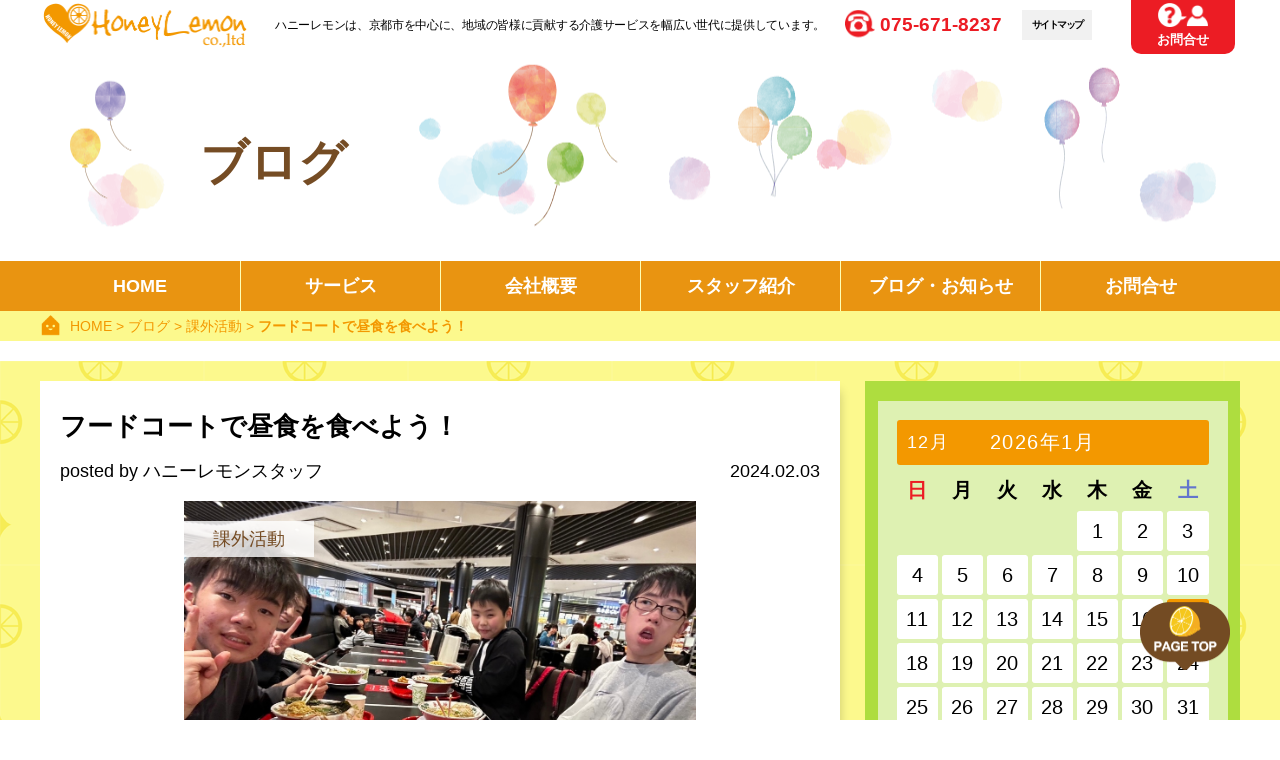

--- FILE ---
content_type: text/html; charset=UTF-8
request_url: https://honey-lemonlemon.com/blog/archives/307
body_size: 35615
content:
<!DOCTYPE html>
<html>
<head>
<meta http-equiv="Content-Type" content="text/html; charset=utf-8" />	<title>フードコートで昼食を食べよう！｜課外活動｜ブログ｜ハニーレモン</title>
    <meta name="description" content="ブログ｜"/>
    <meta name="keywords" content="京都, 障がい者総合支援,ヘルパーステーション,ケアプランセンター,放課後等デイサービス,介護タクシー,訪問介護,移動支援,計画相談支援"/>
    <link href="/favicon.ico" type="image/x-icon" rel="icon"/><link href="/favicon.ico" type="image/x-icon" rel="shortcut icon"/>
    <link rel="apple-touch-icon" sizes="180x180" href="/apple-touch-icon.png">
    <meta name="viewport" content="width=device-width, initial-scale=1.0, minimum-scale=1.0, maximum-scale=1.0, user-scalable=no">
    <meta name="format-detection" content="telephone=no">

<link rel="stylesheet" type="text/css" href="/theme/honey_lemon/css/normalize.css"/>
<link rel="stylesheet" type="text/css" href="/theme/honey_lemon/css/jquery-ui/jquery-ui-1.11.4.css"/>
<link rel="stylesheet" type="text/css" href="/theme/honey_lemon/css/slidebars.css"/>
<link rel="stylesheet" type="text/css" href="/theme/honey_lemon/css/jquery.bxslider.css"/>
<link rel="stylesheet" type="text/css" href="/theme/honey_lemon/css/style.css"/>

<script type="text/javascript" src="/theme/honey_lemon/js/jquery-1.11.3.min.js"></script>
<script type="text/javascript" src="/theme/honey_lemon/js/jquery-ui-1.11.4.min.js"></script>
<script type="text/javascript" src="/theme/honey_lemon/js/slidebars.min.js"></script>
<script type="text/javascript" src="/theme/honey_lemon/js/smooth-scroll.min.js"></script>
<script type="text/javascript" src="/theme/honey_lemon/js/jquery.bxslider.min.js"></script>
<script type="text/javascript" src="/theme/honey_lemon/js/masonry.pkgd.min.js"></script>
<!-- /Elements/google_analytics.php -->


</head>
<body id="Blog">

<div canvas="container">
    <div id="reveal-content">
        <!-- /Elements/header.php -->
        

<header id="header">
<div class="header-inner">
        <div id="header-wrapper" class="base-width clearfix">
            <div id="h1-wrap" class="float-left">
                <a href="/" class="header-logo">
                    <img src="/theme/honey_lemon/img/common/logo.png" class="logo-image" alt="ハニーレモン"/>                </a>
                <h1 class="header-description">ハニーレモンは、京都市を中心に、地域の皆様に貢献する介護サービスを幅広い世代に提供しています。</h1>
            </div>

            <div id="header-right" class="float-left">
                <ul id="header-contact" class="clearfix">

                    <li id="header-contact-mail" class="float-left">
                        <a href="https://honey-lemonlemon.com/contact/">お問合せ</a>                    </li>

                    <!--slidebars-buttom-->
                    <li id="menu-button" class="toggle-id-1 sp-size float-right"></li>
                </ul>
                <div id="header-contact-tel">
                    <a class="font-arial" href="tel:0756718237">075-671-8237</a>
                </div>
                <div id="site-map-link" class="pc-size float-left">
                    <a href="#footer" class="scroll-button">サイトマップ</a>                </div>
            </div>

        </div>
</div>
</header>
                
        <section id="contents">
            

<div id="blog-single" class="pages blog-page">
    <div id="pages-main-banner-wrap" class="clearfix">
        <h2 class="pages-title no-span-title">ブログ</h2>
    </div>

    
<nav id="gnav" class="pc-size">
    <ul class="base-width clearfix">
        <li><a href="https://honey-lemonlemon.com/">HOME</a></li>
        <li>
            サービス
            <ul class="level1">
                <li class="honey-lemon-link"><a href="https://honey-lemonlemon.com/honey-lemon"><span>障がい者総合支援</span>ハニーレモン</a></li>
                <li class="sumire-link"><a href="https://honey-lemonlemon.com/sumire"><span>ヘルパーステーション</span>スミレ</a></li>
                <li class="lemon2-link"><a href="https://honey-lemonlemon.com/lemon2lemon"><span>放課後等デイサービス</span>レモン②レモン</a></li>
                <li class="lemon-d-land-link"><a href="https://honey-lemonlemon.com/lemonDland"><span>障がい者ショートステイ</span>レモンDランド</a></li>
                <li class="lemon-saran-link"><a href="https://honey-lemonlemon.com/lemonsaran"><span>訪問看護</span>レモンサラン</a></li>
                <li class="taxi-link"><a href="https://honey-lemonlemon.com/taxi">介護タクシー</a></li>
            </ul>
        </li>
        <li><a href="https://honey-lemonlemon.com/about">会社概要</a></li>
        <li><a href="https://honey-lemonlemon.com/staff">スタッフ紹介</a></li>
        <li>
            ブログ・お知らせ
            <ul class="level1">
                <li class="blog-link"><a href="https://honey-lemonlemon.com/blog/">ブログ</a></li>
                <li class="news-link"><a href="https://honey-lemonlemon.com/news/">お知らせ</a></li>
            </ul>

        </li>
        <li><a href="https://honey-lemonlemon.com/contact/">お問合せ</a></li>
    </ul>
</nav>

    <!-- /Elements/crumbs.php -->
    <div id="crumbs-wrap">
        

<div id="Crumbs">
<a href="https://honey-lemonlemon.com/">HOME</a> &gt; <a href="https://honey-lemonlemon.com/blog/">ブログ</a> &gt; <a href="https://honey-lemonlemon.com/blog/archives/category/課外活動">課外活動</a> &gt; <strong>フードコートで昼食を食べよう！</strong></div>    </div>

    <div id="blog-content" class="lemon-pattern clearfix">
        <div class="column-wrap clearfix">
            <div id="main-box">
                <article class="post clearfix">
                    <h2 class="post-title">
                        <a href="https://honey-lemonlemon.com/blog/archives/307">フードコートで昼食を食べよう！</a>                    </h2>

                    <ul class="blog-info-head clearfix">
                        <li class="blog-author float-left">posted by ハニーレモンスタッフ</li>
                        <li class="float-right"><time datetime="2024-02-03">2024.02.03</time></li>
                    </ul>

                    <div class="post-img-box">
                        <div class="post-img">
                                                            <img src="/files/blog/2/blog_posts/2024/02/00000307_eye_catch.jpg?1410860336" class="img-eye-catch" id="eye-catch" alt="" width="375"/>                                                                                        <div class="category-tag"><a href="/blog/archives/category/課外活動">課外活動</a></div>
                                                    </div>
                    </div>
                    <div class="post-overview">
                        <p class="post-contents">
                            <div id="post-detail"><div style="text-align: center;">今回の課外活動企画は<br />
〝フードコートでお昼ご飯を食べよう〟<br />
イオンモール桂川にて<br />
自分の食べたいお店で注文と支払いを<br />
してみんなで食べました(^o^)丿<br />
<br />
桂川イオンには２つフードコートが<br />
あるので、２グループに分かれました。<br />
<br />
チーム★マクドナルド<br />
<br />
<a href="/files/uploads/㉑_5__large.jpg" rel="colorbox" title="㉑.JPG"><img align="middle" alt="㉑.JPG" src="/files/uploads/㉑_5__small.jpg" /></a><a href="/files/uploads/⑳_8__large.jpg" rel="colorbox" title="⑳.JPG"><img align="middle" alt="⑳.JPG" src="/files/uploads/⑳_8__small.jpg" /></a><br />
<a href="/files/uploads/⑲_9__large.jpg" rel="colorbox" title="⑲.JPG"><img align="middle" alt="⑲.JPG" src="/files/uploads/⑲_9__small.jpg" /></a><a href="/files/uploads/⑱_13__large.jpg" rel="colorbox" title="⑱.JPG"><img align="middle" alt="⑱.JPG" src="/files/uploads/⑱_13__small.jpg" /></a><br />
<br />
チーム☆ラーメン<br />
<br />
<a href="/files/uploads/㉖_1__large.jpg" rel="colorbox" title="㉖.JPG"><img align="middle" alt="㉖.JPG" src="/files/uploads/㉖_1__small.jpg" /></a><a href="/files/uploads/⑯_20__large.jpg" rel="colorbox" title="⑯.JPG"><img align="middle" alt="⑯.JPG" src="/files/uploads/⑯_20__small.jpg" /></a><br />
<a href="/files/uploads/①_102__large.jpg" rel="colorbox" title="①.JPG"><img align="middle" alt="①.JPG" src="/files/uploads/①_102__small.jpg" /></a><br />
<br />
めっちゃ美味しい～♩と<br />
大満足でした！（笑）<br />
<br />
食後はゲームセンターやガチャガチャ、<br />
お買い物などを楽しみました。<br />
<br />
<a href="/files/uploads/⑬_38__large.jpg" rel="colorbox" title="⑬.JPG"><img align="middle" alt="⑬.JPG" src="/files/uploads/⑬_38__small.jpg" /></a><a href="/files/uploads/⑨_75__large.jpg" rel="colorbox" title="⑨.JPG"><img align="middle" alt="⑨.JPG" src="/files/uploads/⑨_75__small.jpg" /></a><br />
<a href="/files/uploads/⑭_30__large.jpg" rel="colorbox" title="⑭.JPG"><img align="middle" alt="⑭.JPG" src="/files/uploads/⑭_30__small.jpg" /></a><a href="/files/uploads/⑮_26__large.jpg" rel="colorbox" title="⑮.JPG"><img align="middle" alt="⑮.JPG" src="/files/uploads/⑮_26__small.jpg" /></a><br />
<a href="/files/uploads/㉒_5__large.jpg" rel="colorbox" title="㉒.JPG"><img align="middle" alt="㉒.JPG" src="/files/uploads/㉒_5__small.jpg" /></a><a href="/files/uploads/㉓_4__large.jpg" rel="colorbox" title="㉓.JPG"><img align="middle" alt="㉓.JPG" src="/files/uploads/㉓_4__small.jpg" /></a><br />
<a href="/files/uploads/④_102__large.jpg" rel="colorbox" title="④.JPG"><img align="middle" alt="④.JPG" src="/files/uploads/④_102__small.jpg" /></a><a href="/files/uploads/③_101__large.jpg" rel="colorbox" title="③.JPG"><img align="middle" alt="③.JPG" src="/files/uploads/③_101__small.jpg" /></a><br />
<a href="/files/uploads/➄_98__large.jpg" rel="colorbox" title="➄.JPG"><img align="middle" alt="➄.JPG" src="/files/uploads/➄_98__small.jpg" /></a><a href="/files/uploads/②_102__large.jpg" rel="colorbox" title="②.JPG"><img align="middle" alt="②.JPG" src="/files/uploads/②_102__small.jpg" /></a><br />
<a href="/files/uploads/⑥_93__large.jpg" rel="colorbox" title="⑥.JPG"><img align="middle" alt="⑥.JPG" src="/files/uploads/⑥_93__small.jpg" /></a><a href="/files/uploads/⑦_86__large.jpg" rel="colorbox" title="⑦.JPG"><img align="middle" alt="⑦.JPG" src="/files/uploads/⑦_86__small.jpg" /></a><br />
<a href="/files/uploads/⑩_58__large.jpg" rel="colorbox" title="⑩.JPG"><img align="middle" alt="⑩.JPG" src="/files/uploads/⑩_58__small.jpg" /></a><a href="/files/uploads/⑧_79__large.jpg" rel="colorbox" title="⑧.JPG"><img align="middle" alt="⑧.JPG" src="/files/uploads/⑧_79__small.jpg" /></a><br />
<br />
ポップコーンを作っていると<br />
ぞくぞくとみんな集合～♩<br />
<br />
まだ時間もあるので、<br />
松尾大社まで行きました。<br />
<br />
<a href="/files/uploads/⑫_48__large.jpg" rel="colorbox" title="⑫.JPG"><img align="middle" alt="⑫.JPG" src="/files/uploads/⑫_48__small.jpg" /></a><a href="/files/uploads/⑰_17__large.jpg" rel="colorbox" title="⑰.JPG"><img align="middle" alt="⑰.JPG" src="/files/uploads/⑰_17__small.jpg" /></a><br />
<a href="/files/uploads/⑪_57__large.jpg" rel="colorbox" title="⑪.JPG"><img align="middle" alt="⑪.JPG" src="/files/uploads/⑪_57__small.jpg" /></a><a href="/files/uploads/㉔_2__large.jpg" rel="colorbox" title="㉔.JPG"><img align="middle" alt="㉔.JPG" src="/files/uploads/㉔_2__small.jpg" /></a><br />
<br />
節分ということで鬼さんがたくさん！<br />
写真を頑張って撮った後、号泣(T_T)<br />
<br />
<a href="/files/uploads/㉕_1__large.jpg" rel="colorbox" title="㉕.JPG"><img align="middle" alt="㉕.JPG" src="/files/uploads/㉕_1__small.jpg" /></a><br />
<br />
ちょうど豆まきの時間だったので、<br />
子どもたちは頑張って<br />
福豆やみかんをゲットしていました☆ミ<br />
<br />
節分を感じられるイベントにも<br />
参加でき充実した一日になりました。<br />
<br />
<br />
<br />
<br />
<br />
<br />
&nbsp;</div>
</div>                        </p>
                        <div class="blog-tag">
                                                            <a href="https://honey-lemonlemon.com/blog/archives/tag/外食">外食</a><a href="https://honey-lemonlemon.com/blog/archives/tag/お買い物">お買い物</a>                                                    </div>
                    </div>
                </article>

                <div class="posts-navi-wrap">
                    <div class="posts-navi clearfix">
                                                                                <a class="prev-link-wrap" href="/blog/archives/306">
                                <div id="prev-link-box" class="next-prev-link-box">
                                    <p>前の記事</p>
                                    <div class="img-title-wrap clearfix">
                                                                                    <img src="/files/blog/2/blog_posts/2024/01/00000306_eye_catch.jpg?2019941828" class="img-eye-catch" alt="前の記事" width="116"/>                                        
                                        <h2 class="prev-post-title">アトリエ京ばあむ</h2>
                                    </div>
                                </div>
                            </a>
                        
                                                                                <a class="next-link-wrap" href="/blog/archives/308">
                                <div id="next-link-box" class="next-prev-link-box">
                                    <p>次の記事</p>
                                    <div class="img-title-wrap clearfix">

                                                                                    <img src="/files/blog/2/blog_posts/2024/02/00000308_eye_catch.jpg?1564448724" class="img-eye-catch" alt="次の記事" width="116"/>                                        
                                        <h2 class="next-post-title">大阪市下水道科学館</h2>
                                    </div>
                                </div>
                            </a>
                                            </div>
                </div>


                <a href="https://honey-lemonlemon.com/blog/" class="blog-top-link">記事一覧へ</a>            </div>
            <aside id="side-box">
                

<div class="widget-area widget-area-2">

<div class="widget widget-blog-calendar widget-blog-calendar-2 blog-widget">
<table class="blog-calendar font-arial"><tr><td class="year-month" colspan=7><div class='clearfix'><span class="prev-month"><a href="https://honey-lemonlemon.com/blog/archives/date/2025/12">12月</a></span><span class="this-month">2026年1月</span></td></tr>
<tr class="day-of-week"> 
<th class="sunday">日</th>
<th>月</th>
<th>火</th>
<th>水</th>
<th>木</th>
<th>金</th>
<th class="saturday">土</th>
</tr>
<tr><td class='no-day'>&nbsp;</td><td class='no-day'>&nbsp;</td><td class='no-day'>&nbsp;</td><td class='no-day'>&nbsp;</td><td class="">1</td><td class="">2</td><td class="">3</td></tr><tr><td class="">4</td><td class="">5</td><td class="">6</td><td class="">7</td><td class="">8</td><td class="">9</td><td class="">10</td></tr><tr><td class="">11</td><td class="">12</td><td class="">13</td><td class="">14</td><td class="">15</td><td class="">16</td><td class="saturday post-day"><a href="https://honey-lemonlemon.com/blog/archives/date/2026/1/17">17</a></td></tr><tr><td class="">18</td><td class="">19</td><td class="">20</td><td class="">21</td><td class="">22</td><td class="">23</td><td class="">24</td></tr><tr><td class="today">25</td><td class="">26</td><td class="">27</td><td class="">28</td><td class="">29</td><td class="">30</td><td class="">31</td></tr></table></div>

<div class="widget widget-blog-categories-archives widget-blog-categories-archives-2 blog-widget">
<h2>カテゴリー一覧</h2>
<ul class="depth-1"><li><a href="/blog/archives/category/課外活動">課外活動</a></li><li><a href="/blog/archives/category/プログラム活動">プログラム活動</a></li><li><a href="/blog/archives/category/避難訓練">避難訓練</a></li><li><a href="/blog/archives/category/療育">療育</a></li><li><a href="/blog/archives/category/イベント">イベント</a></li><li><a href="/blog/archives/category/レモンだより">情報・お知らせ</a></li></ul>	</div>


<div class="widget widget-blog-authors widget-blog-authors- blog-widget">
<h2>タグ一覧</h2>


 
<ul class="bc-blog-tags">
     
        <li>
        	<a href="https://honey-lemonlemon.com/blog/archives/tag/BBQ">BBQ</a>        	        		(5)
        	        </li>
 
        <li>
        	<a href="https://honey-lemonlemon.com/blog/archives/tag/おもしろ実験">おもしろ実験</a>        	        		(1)
        	        </li>
 
        <li>
        	<a href="https://honey-lemonlemon.com/blog/archives/tag/お花見">お花見</a>        	        		(5)
        	        </li>
 
        <li>
        	<a href="https://honey-lemonlemon.com/blog/archives/tag/お買い物">お買い物</a>        	        		(24)
        	        </li>
 
        <li>
        	<a href="https://honey-lemonlemon.com/blog/archives/tag/アミューズメントパーク">アミューズメントパーク</a>        	        		(3)
        	        </li>
 
        <li>
        	<a href="https://honey-lemonlemon.com/blog/archives/tag/カラオケ">カラオケ</a>        	        		(1)
        	        </li>
 
        <li>
        	<a href="https://honey-lemonlemon.com/blog/archives/tag/クラフト">クラフト</a>        	        		(5)
        	        </li>
 
        <li>
        	<a href="https://honey-lemonlemon.com/blog/archives/tag/サーカス">サーカス</a>        	        		(1)
        	        </li>
 
        <li>
        	<a href="https://honey-lemonlemon.com/blog/archives/tag/スイカ割り">スイカ割り</a>        	        		(5)
        	        </li>
 
        <li>
        	<a href="https://honey-lemonlemon.com/blog/archives/tag/スイーツ作り">スイーツ作り</a>        	        		(37)
        	        </li>
 
        <li>
        	<a href="https://honey-lemonlemon.com/blog/archives/tag/ハイキング">ハイキング</a>        	        		(1)
        	        </li>
 
        <li>
        	<a href="https://honey-lemonlemon.com/blog/archives/tag/パーティー">パーティー</a>        	        		(28)
        	        </li>
 
        <li>
        	<a href="https://honey-lemonlemon.com/blog/archives/tag/フェスティバル">フェスティバル</a>        	        		(3)
        	        </li>
 
        <li>
        	<a href="https://honey-lemonlemon.com/blog/archives/tag/プール・水遊び">プール・水遊び</a>        	        		(10)
        	        </li>
 
        <li>
        	<a href="https://honey-lemonlemon.com/blog/archives/tag/ミュージアム">ミュージアム</a>        	        		(16)
        	        </li>
 
        <li>
        	<a href="https://honey-lemonlemon.com/blog/archives/tag/ランチ">ランチ</a>        	        		(5)
        	        </li>
 
        <li>
        	<a href="https://honey-lemonlemon.com/blog/archives/tag/レモンだより">レモンだより</a>        	        		(20)
        	        </li>
 
        <li>
        	<a href="https://honey-lemonlemon.com/blog/archives/tag/交流会">交流会</a>        	        		(1)
        	        </li>
 
        <li>
        	<a href="https://honey-lemonlemon.com/blog/archives/tag/交通安全指導">交通安全指導</a>        	        		(1)
        	        </li>
 
        <li>
        	<a href="https://honey-lemonlemon.com/blog/archives/tag/体験学習">体験学習</a>        	        		(10)
        	        </li>
 
        <li>
        	<a href="https://honey-lemonlemon.com/blog/archives/tag/作業療法">作業療法</a>        	        		(7)
        	        </li>
 
        <li>
        	<a href="https://honey-lemonlemon.com/blog/archives/tag/公園・体育館">公園・体育館</a>        	        		(43)
        	        </li>
 
        <li>
        	<a href="https://honey-lemonlemon.com/blog/archives/tag/初詣">初詣</a>        	        		(6)
        	        </li>
 
        <li>
        	<a href="https://honey-lemonlemon.com/blog/archives/tag/動物とのふれあい">動物とのふれあい</a>        	        		(4)
        	        </li>
 
        <li>
        	<a href="https://honey-lemonlemon.com/blog/archives/tag/動物園">動物園</a>        	        		(4)
        	        </li>
 
        <li>
        	<a href="https://honey-lemonlemon.com/blog/archives/tag/卒業式">卒業式</a>        	        		(4)
        	        </li>
 
        <li>
        	<a href="https://honey-lemonlemon.com/blog/archives/tag/博物館">博物館</a>        	        		(5)
        	        </li>
 
        <li>
        	<a href="https://honey-lemonlemon.com/blog/archives/tag/名勝地">名勝地</a>        	        		(10)
        	        </li>
 
        <li>
        	<a href="https://honey-lemonlemon.com/blog/archives/tag/地域交流">地域交流</a>        	        		(7)
        	        </li>
 
        <li>
        	<a href="https://honey-lemonlemon.com/blog/archives/tag/地域貢献">地域貢献</a>        	        		(1)
        	        </li>
 
        <li>
        	<a href="https://honey-lemonlemon.com/blog/archives/tag/夏まつり">夏まつり</a>        	        		(8)
        	        </li>
 
        <li>
        	<a href="https://honey-lemonlemon.com/blog/archives/tag/外食">外食</a>        	        		(14)
        	        </li>
 
        <li>
        	<a href="https://honey-lemonlemon.com/blog/archives/tag/川遊び">川遊び</a>        	        		(2)
        	        </li>
 
        <li>
        	<a href="https://honey-lemonlemon.com/blog/archives/tag/工場見学">工場見学</a>        	        		(9)
        	        </li>
 
        <li>
        	<a href="https://honey-lemonlemon.com/blog/archives/tag/年中行事">年中行事</a>        	        		(21)
        	        </li>
 
        <li>
        	<a href="https://honey-lemonlemon.com/blog/archives/tag/感触遊び">感触遊び</a>        	        		(2)
        	        </li>
 
        <li>
        	<a href="https://honey-lemonlemon.com/blog/archives/tag/施設見学">施設見学</a>        	        		(4)
        	        </li>
 
        <li>
        	<a href="https://honey-lemonlemon.com/blog/archives/tag/果物・野菜狩り">果物・野菜狩り</a>        	        		(15)
        	        </li>
 
        <li>
        	<a href="https://honey-lemonlemon.com/blog/archives/tag/水族館">水族館</a>        	        		(3)
        	        </li>
 
        <li>
        	<a href="https://honey-lemonlemon.com/blog/archives/tag/活動紹介">活動紹介</a>        	        		(3)
        	        </li>
 
        <li>
        	<a href="https://honey-lemonlemon.com/blog/archives/tag/流しそうめん">流しそうめん</a>        	        		(4)
        	        </li>
 
        <li>
        	<a href="https://honey-lemonlemon.com/blog/archives/tag/琵琶湖">琵琶湖</a>        	        		(1)
        	        </li>
 
        <li>
        	<a href="https://honey-lemonlemon.com/blog/archives/tag/療育">療育</a>        	        		(6)
        	        </li>
 
        <li>
        	<a href="https://honey-lemonlemon.com/blog/archives/tag/発達支援">発達支援</a>        	        		(4)
        	        </li>
 
        <li>
        	<a href="https://honey-lemonlemon.com/blog/archives/tag/紅葉">紅葉</a>        	        		(5)
        	        </li>
 
        <li>
        	<a href="https://honey-lemonlemon.com/blog/archives/tag/製作">製作</a>        	        		(17)
        	        </li>
 
        <li>
        	<a href="https://honey-lemonlemon.com/blog/archives/tag/調理実習">調理実習</a>        	        		(59)
        	        </li>
 
        <li>
        	<a href="https://honey-lemonlemon.com/blog/archives/tag/護身術">護身術</a>        	        		(1)
        	        </li>
 
        <li>
        	<a href="https://honey-lemonlemon.com/blog/archives/tag/足湯">足湯</a>        	        		(2)
        	        </li>
 
        <li>
        	<a href="https://honey-lemonlemon.com/blog/archives/tag/遊園地・テーマパーク">遊園地・テーマパーク</a>        	        		(19)
        	        </li>
 
        <li>
        	<a href="https://honey-lemonlemon.com/blog/archives/tag/避難訓練">避難訓練</a>        	        		(11)
        	        </li>
 
        <li>
        	<a href="https://honey-lemonlemon.com/blog/archives/tag/音楽療法">音楽療法</a>        	        		(6)
        	        </li>
 
        <li>
        	<a href="https://honey-lemonlemon.com/blog/archives/tag/音楽鑑賞">音楽鑑賞</a>        	        		(1)
        	        </li>
 
</ul>
</div>
</div>
                <a href="https://honey-lemonlemon.com/contact/" class="contact-link">お問合せはこちら</a>            </aside>
        </div>

        <div class="contact-link-wrap triangle-upper-down pc-size">
            <a href="https://honey-lemonlemon.com/contact/" class="contact-link">お問合せはこちら</a>        </div>

    </div>
</div>        </section>

                    <aside id="service-link-box" class="lemon-pattern">
                <h2 class="top-title" id="services-title">サービス一覧<span>SERVICE</span></h2>
                <nav class="base-width">
                    <ul class="clearfix">
                        <li id="honey-lemon-link-box" class="link-box-common">
                            <a href="https://honey-lemonlemon.com/honey-lemon"><span>障がい者総合支援</span>ハニーレモン<span class="lower-english font-arial">HONEY LEMON</span></a>                            <p><b>障がい者総合支援法の対象</b>となる障がい者の方はこちら</p>
                            <ul>
                                <li>居宅介護、重度訪問介護、行動援護、
                                    <br><span class="list-adjust">同行援護</span></li>
                                <li>移動支援</li>
                                <li>計画相談（指定）支援</li>
                            </ul>
                        </li>
                        <li id="sumire-link-box" class="link-box-common">
                            <a href="https://honey-lemonlemon.com/sumire"><span>ヘルパーステーション</span>スミレ<span class="lower-english font-arial">SUMIRE</span></a>                            <p><b>要介護1以上の認定を受けた方</b>はこちら</p>
                            <ul>
                                <li>訪問介護</li>
                                <li>介護型ヘルプサービス</li>
                            </ul>
                        </li>
                        <li id="lemon2-link-box" class="link-box-common">
                            <a href="https://honey-lemonlemon.com/lemon2lemon"><span>放課後等デイサービス</span>レモン②レモン<span class="lower-english font-arial">LEMON TWO LEMON</span></a>                            <p><b>小学1年生～高校3年生の障がいを持つ児童の方</b>はこちら</p>
                            <ul>
                                <li>放課後等デイサービス</li>
                            </ul>
                        </li>
                        <li id="lemon-d-land-link-box" class="link-box-common">
                            <a href="https://honey-lemonlemon.com/lemonDland"><span>障がい者ショートステイ</span>レモンDランド<span class="lower-english font-arial">LEMON D LAND</span></a>                            <p><b>病気などの理由により一時的に介護を行うことができない場合</b>はこちら</p>
                            <ul>
                                <li>ショートステイ単独型事務所（福祉型）</li>
                            </ul>
                        </li>
                        <li id="lemon-saran-link-box" class="link-box-common">
                            <a href="https://honey-lemonlemon.com/lemonsaran"><span>訪問看護</span>レモンサラン<span class="lower-english font-arial">LEMON SARAN</span></a>                            <p><b>ご自宅での医療処置や看護指導を方希望の</b>はこちら</p>
                            <ul>
                                <li>医療保険対応</li>
                                <li>介護保険対応</li>
                                <li>自費対応</li>
                            </ul>
                        </li>
                        <li id="taxi-link-box" class="link-box-common">
                            <a href="https://honey-lemonlemon.com/taxi">介護タクシー<span class="lower-english font-arial">TAXI</span></a>                            <p><b>介護タクシーのご案内・ご予約</b>はこちら</p>
                            <ul>
                                <li>介護タクシー</li>
                            </ul>
                        </li>
                        <li id="etc-link-box" class="link-box-common">
                            <a href="https://honey-lemonlemon.com/contact/">その他自費サービス<span class="lower-english font-arial">ETC.</span></a>                            <p><b>お電話・お問合せからご相談ください。</b></p>
                            <ul>
                                <li>保険では対応できないニーズを自費にてご対応します。</li>
                            </ul>
                        </li>
                    </ul>
                </nav>
                <p>「お互いにとって心地よい介護」を目指し、<br>
                    「思いやりと笑顔」を。</p>
            </aside>
        
        <!-- /Elements/footer.php -->
        

<footer id="footer">
    <div id="footer-upper" class="base-width clearfix">
        <a href="/">
            <span class="footer-logo"><img src="/theme/honey_lemon/img/common/logo.png" class="logo-image" alt="ハニーレモン"/></span>
        </a>
        <div id="footer-address" class="base-width">
            <p><a href="https://honey-lemonlemon.com/">ハニーレモン</a></p>
            <address class="clearfix">
                <span>&#12306;601-8314</span>
                <span class="address-right">
                    <a href="https://goo.gl/maps/wn6jtTLDxqLpnsG47" target="_blank">京都府京都市南区吉祥院井ノ口町10</a>
                </span>
                <span>
                    <span class="address-dt">TEL</span><span class="colon">：</span><a href="tel:075-671-8237">075-671-8237</a><br>
                    <span class="address-dt">FAX</span><span class="colon">：</span>075-671-8234
                </span>
            </address>
        </div>
        <nav id="footer-nav-left" class="pc-size float-left footer-nav">
            <h2>サービス</h2>
            <ul class="clearfix">
                <li><a href="https://honey-lemonlemon.com/honey-lemon">ハニーレモン</a></li>
                <li><a href="https://honey-lemonlemon.com/lemon2lemon">レモン②レモン</a></li>
                <li><a href="https://honey-lemonlemon.com/sumire">スミレ</a></li>
                <li><a href="https://honey-lemonlemon.com/lemonDland">レモンDランド</a></li>
                <li><a href="https://honey-lemonlemon.com/lemonsaran">レモンサラン</a></li>
                <li><a href="https://honey-lemonlemon.com/taxi">介護タクシー</a></li>
            </ul>
        </nav>
        <nav id="footer-nav-right" class="pc-size float-left footer-nav">
            <ul class="clearfix">
                <li><a href="https://honey-lemonlemon.com/about">会社概要</a></li>
                <li><a href="https://honey-lemonlemon.com/contact/">お問合せ</a></li>
                <li><a href="https://honey-lemonlemon.com/staff">スタッフ紹介</a></li>
                <li><a href="https://honey-lemonlemon.com/privacy">プライバシーポリシー</a></li>
                <li><a href="https://honey-lemonlemon.com/blog/">ブログ・お知らせ</a></li>
                <li><a href="https://honey-lemonlemon.com/">HOME</a></li>
            </ul>
        </nav>
    </div>
    <p id="copyright">Copyright &copy; HoneyLemon All Rights Reserved.</p>
</footer>
    </div>
</div>
<!--スライドメニュー-->
<nav id="slide-menu" off-canvas="id-1 right shift">
    <ul class="accordion">
        <li><a href="https://honey-lemonlemon.com/">HOME</a></li>
        <li>
            <span class="menu">サービス一覧</span>
            <ul class="subMenu">
                <li class="honey-lemon-link"><a href="https://honey-lemonlemon.com/honey-lemon"><span>障がい者総合支援</span>ハニーレモン</a></li>
                <li class="sumire-link"><a href="https://honey-lemonlemon.com/sumire"><span>ヘルパーステーション</span>スミレ</a></li>
                <li class="lemon2-link"><a href="https://honey-lemonlemon.com/lemon2lemon"><span>放課後等デイサービス</span>レモン②レモン</a></li>
                <li class="lemon-d-land-link"><a href="https://honey-lemonlemon.com/lemonDland"><span>障がい者ショートステイ</span>レモンDランド</a></li>
                <li class="lemon-saran-link"><a href="https://honey-lemonlemon.com/lemonsaran"><span>訪問看護</span>レモンサラン</a></li>
                <li class="taxi-link"><a href="https://honey-lemonlemon.com/taxi">介護タクシー</a></li>
            </ul>
        </li>
        <li><a href="https://honey-lemonlemon.com/about">会社概要</a></li>
        <li><a href="https://honey-lemonlemon.com/staff">スタッフ紹介</a></li>
        <li><a href="https://honey-lemonlemon.com/blog/">ブログ</a></li>
        <li><a href="https://honey-lemonlemon.com/news/">お知らせ</a></li>
        <li><a href="https://honey-lemonlemon.com/contact/">お問合せ</a></li>
        <li><a href="https://honey-lemonlemon.com/privacy">プライバシーポリシー</a></li>
    </ul>
</nav>

<div id="fixed-button" class="pc-size" canvas="fixed-button">
    <a href="#header" class="scroll-button">
        <img src="/theme/honey_lemon/img/common/page-top-icon.png" alt="PAGE-TOP"/>    </a>
</div>

<!-- Global site tag (gtag.js) - Google Analytics -->
<script async src="https://www.googletagmanager.com/gtag/js?id=UA-130022401-1"></script>
<script>
    window.dataLayer = window.dataLayer || [];
    function gtag(){dataLayer.push(arguments);}
    gtag('js', new Date());

    gtag('config', 'UA-130022401-1');
</script>
<script type="text/javascript" src="/theme/honey_lemon/js/script.js"></script></body>
</html>


--- FILE ---
content_type: text/css
request_url: https://honey-lemonlemon.com/theme/honey_lemon/css/style.css
body_size: 125092
content:
@charset "UTF-8";
body {
  font-family: -apple-system, BlinkMacSystemFont, "Helvetica Neue", "Yu Gothic", YuGothic, "ヒラギノ角ゴ ProN W3", Hiragino Kaku Gothic ProN, Arial, "メイリオ", Meiryo, sans-serif;
  overflow-x: hidden; }

@media all and (-ms-high-contrast: none) {
  body {
    font-family: -apple-system, BlinkMacSystemFont, "Helvetica Neue", "メイリオ", Meiryo, "Yu Gothic", YuGothic, "ヒラギノ角ゴ ProN W3", Hiragino Kaku Gothic ProN, Arial, sans-serif; } }

.font-arial {
  font-family: -apple-system, BlinkMacSystemFont, Arial, "Helvetica Neue", "Yu Gothic", YuGothic, "ヒラギノ角ゴ ProN W3", Hiragino Kaku Gothic ProN, "メイリオ", Meiryo, sans-serif; }

.clearfix::after {
  content: "";
  display: block;
  clear: both; }

.float-left {
  float: left; }

.float-right {
  float: right; }

html {
  overflow: auto; }

ul, ol {
  padding: 0;
  margin: 0; }

ul {
  list-style: none; }

a {
  text-decoration: none;
  color: #000000; }

p {
  margin: 0; }

address {
  font-style: normal; }

h1, h2, h3, h4, h5 {
  margin: 0;
  font-weight: normal; }

img {
  display: block; }

@-webkit-keyframes appear {
  0% {
    opacity: 0; }
  100% {
    opacity: 1; } }

@keyframes appear {
  0% {
    opacity: 0; }
  100% {
    opacity: 1; } }

body {
  font-size: 16px; }

.base-width {
  width: 95%;
  margin: 0 auto; }

.pc-size {
  display: none; }

.pre-br:before {
  content: "\A";
  white-space: pre; }

.honey-color {
  color: #f26d00; }

.sumire-color {
  color: #6c3399; }

.renka-color {
  color: #d83d99; }

.lemon2-color {
  color: #2fbc5e; }

.taxi-color {
  color: #314399; }

#header {
  padding-bottom: 10px; }
  #header #h1-wrap {
    width: 65%;
    line-height: 10px; }
  #header .header-logo {
    display: block; }
    #header .header-logo img {
      width: 90%; }
  #header .header-description {
    font-size: 10px;
    letter-spacing: -0.3px; }
  #header #header-right {
    width: 33%; }
  #header #header-contact-mail a {
    display: block;
    font-size: 2.5vw;
    color: white;
    font-weight: bold;
    text-align: center;
    box-sizing: border-box;
    width: 14vw;
    padding: 9vw 0 5vw;
    max-height: 50px;
    border-radius: 0 0 10px 10px;
    background: url("../img/common/contact-icon.png") center top 10px no-repeat #ec1c24;
    background-size: 10vw auto; }
  #header #menu-button {
    display: block;
    box-sizing: border-box;
    width: 14vw;
    padding: 9vw 0 5vw;
    max-height: 50px;
    border-radius: 0 0 10px 10px;
    background: url("../img/common/hamburger-icon.png") center center no-repeat #f39800;
    background-size: 4vw auto; }
  #header #header-contact-tel {
    margin-top: 2.5vw;
    padding-left: 5.8vw;
    background: url("../img/common/tel-icon.png") 1vw center no-repeat;
    background-size: auto 4vw; }
    #header #header-contact-tel a {
      display: block;
      color: #ec1c24;
      font-size: 3.2vw;
      font-weight: bold;
      line-height: 4vw; }

#slide-menu {
  background-color: white; }
  #slide-menu li {
    box-sizing: border-box;
    font-size: 18px;
    line-height: 50px;
    border-bottom: 1px solid #f39800;
    color: black; }
    #slide-menu li a {
      display: block;
      padding-left: 20px;
      color: black; }
    #slide-menu li span {
      display: block;
      font-size: 12px; }
  #slide-menu .menu {
    display: block;
    margin-bottom: 1px;
    padding-left: 20px;
    font-size: 18px;
    cursor: pointer; }
    #slide-menu .menu.active {
      color: #f39800; }
  #slide-menu .subMenu {
    display: none; }
    #slide-menu .subMenu li {
      line-height: 20px;
      min-height: 50px;
      padding-top: 5px;
      border-bottom: 1px solid white; }
      #slide-menu .subMenu li:first-of-type {
        border-top: 1px solid #f39800; }
      #slide-menu .subMenu li a {
        color: #754c24; }
    #slide-menu .subMenu .honey-lemon-link {
      background-color: #fbd3b2; }
    #slide-menu .subMenu .sumire-link {
      background-color: #d3c2e0; }
    #slide-menu .subMenu .renka-link {
      background-color: #f3c5e0; }
    #slide-menu .subMenu .lemon2-link {
      background-color: #c1ebcf; }
    #slide-menu .subMenu .taxi-link {
      background-color: #c1c7e0;
      padding-top: 15px;
      border-bottom: none; }

#top-main-banner-wrap {
  width: 100%; }

.bx-wrapper {
  margin: 0;
  border: none; }

.bx-viewport img {
  width: 100%; }

.contents {
  padding-top: 10px; }

.lemon-pattern {
  background: url("../img/common/bg_lemon_y.png") repeat;
  background-size: 204px auto; }

.top-title {
  margin: 0 auto;
  padding: 24px 0 26px;
  text-align: center;
  font-size: 16px;
  color: #754c24;
  font-weight: bold;
  background: url("../img/top/top_new-posts-title.png") center center no-repeat;
  background-size: 375px auto; }
  .top-title span {
    display: block;
    margin: 7px auto 0;
    width: 95px;
    border-radius: 7.5px;
    line-height: 15px;
    text-align: center;
    font-size: 10px;
    color: white;
    background-color: #2fbc5e; }

.grid {
  margin: 0 auto; }

.blog-list-container {
  margin-top: 20px; }
  .blog-list-container .post-list {
    padding-bottom: 20px; }
  .blog-list-container .post-box {
    width: 100%;
    box-sizing: border-box;
    padding: 2.5% 2.5% 20px;
    margin: 20px auto 0;
    background-color: white;
    box-shadow: 10px 10px 20px -10px rgba(0, 0, 0, 0.3); }
    .blog-list-container .post-box:first-of-type {
      margin-top: 0; }
    .blog-list-container .post-box:first-of-type .post-contents {
      display: block; }
    .blog-list-container .post-box:first-of-type .btn-blog-more {
      display: block; }
    .blog-list-container .post-box:nth-of-type(6), .blog-list-container .post-box:nth-of-type(7) {
      display: none; }
  .blog-list-container .post-img-box {
    position: relative;
    margin: 0 auto; }
    .blog-list-container .post-img-box img {
      width: 100%; }
    .blog-list-container .post-img-box time {
      position: absolute;
      left: 2.5%;
      bottom: 5%;
      background-color: rgba(255, 255, 255, 0.8);
      line-height: 26px;
      width: 94px;
      text-align: center;
      color: #754c24;
      font-size: 13px; }
  .blog-list-container .post-overview {
    margin-top: 20px;
    padding: 0 2.5% 0; }
  .blog-list-container .post-title {
    font-size: 16px;
    line-height: 30px;
    font-weight: bold; }
  .blog-list-container .post-contents {
    display: none;
    margin-top: 10px;
    line-height: 30px; }
  .blog-list-container .btn-blog-more {
    display: none;
    margin: 20px auto 0;
    width: 180px;
    line-height: 36px;
    background-color: #f39800;
    text-align: center;
    color: white;
    font-weight: bold; }
    .blog-list-container .btn-blog-more:hover {
      background-color: #f26d00; }

.top-blog-link-wrap {
  position: relative;
  background-color: #aedd3f;
  padding: 22px 0 18px;
  box-shadow: 0px 8px 10px rgba(133, 176, 31, 0.4) inset; }
  .top-blog-link-wrap a {
    display: block;
    box-sizing: border-box;
    margin: 0 auto;
    width: 220px;
    line-height: 60px;
    font-size: 18px;
    color: #754c24;
    font-weight: bold;
    padding-left: 65px;
    background: url("../img/top/blog-link-icon.png") 30px center no-repeat white;
    background-size: 17.5px auto; }
    .top-blog-link-wrap a:hover {
      color: white;
      background: url("../img/top/blog-link-icon-w.png") 30px center no-repeat #754c24;
      background-size: 17.5px auto; }

.triangle-upper-down:before {
  content: "";
  position: absolute;
  top: 0;
  left: 50%;
  width: 0;
  height: 0;
  margin-left: -20px;
  border-style: solid;
  border-color: #fcf98d transparent transparent transparent;
  border-width: 20px 20px 0 20px; }

#service-link-box {
  padding: 10px 0 250px;
  background: url("../img/common/service_link-back_pc.png") center bottom -4px no-repeat, url("../img/common/bg_lemon_y.png") repeat;
  background-size: 1920px auto, 204px auto; }
  #service-link-box > p {
    margin-top: 60px;
    text-align: center;
    font-size: 18px;
    font-weight: bold;
    line-height: 30px;
    color: #754c24; }

#services-title {
  background: url("../img/top/top_services-title.png") center center no-repeat;
  background-size: 375px auto; }
  #services-title span {
    background-color: #f39800; }

.link-box-common {
  width: 350px;
  margin: 20px auto 0; }
  .link-box-common a {
    display: block;
    text-align: center;
    font-size: 21px;
    font-weight: bold;
    line-height: 26px;
    color: #754c24;
    padding: 79px 0 20px;
    background: url("../img/common/service_honey-lemon-link.png") center center no-repeat;
    background-size: 365px auto; }
    .link-box-common a span {
      display: inline-block;
      vertical-align: 1px;
      font-size: 15px;
      line-height: 26px;
      margin-right: 5px; }
    .link-box-common a .lower-english {
      display: block;
      margin-right: 0;
      font-size: 13px;
      color: #f26d00; }
  .link-box-common p {
    font-size: 18px;
    line-height: 31.5px;
    border-bottom: 1px dashed #754c24;
    padding: 5px 0 15px; }
  .link-box-common ul {
    margin-top: 10px; }
  .link-box-common li {
    color: #f26d00;
    font-size: 18px;
    line-height: 31.5px; }
    .link-box-common li:before {
      content: "";
      position: relative;
      top: -0.5px;
      margin-right: 5px;
      width: 12px;
      height: 12px;
      display: inline-block;
      background-color: #f26d00;
      border-radius: 50%; }
  .link-box-common .list-adjust {
    margin-left: 17px; }

#sumire-link-box a {
  background: url("../img/common/service_sumire-link.png") center center no-repeat;
  background-size: 365px auto; }
  #sumire-link-box a .lower-english {
    color: #6c3399; }

#sumire-link-box li {
  color: #6c3399; }
  #sumire-link-box li:before {
    background-color: #6c3399; }

#renka-link-box a {
  background: url("../img/common/service_renka-link.png") center center no-repeat;
  background-size: 365px auto; }
  #renka-link-box a .lower-english {
    color: #d83d99; }

#renka-link-box li {
  color: #d83d99; }
  #renka-link-box li:before {
    background-color: #d83d99; }

#lemon2-link-box a {
  background: url("../img/common/service_lemon2-link.png") center center no-repeat;
  background-size: 365px auto; }
  #lemon2-link-box a span {
    letter-spacing: -1px; }
  #lemon2-link-box a .lower-english {
    color: #2fbc5e;
    letter-spacing: 0; }


#lemon2-link-box li {
  color: #2fbc5e; }
  #lemon2-link-box li:before {
    background-color: #2fbc5e; }

#taxi-link-box a {
  background: url("../img/common/service_taxi-link.png") center center no-repeat;
  background-size: 365px auto; }
  #taxi-link-box a .lower-english {
    color: #314399; }

#taxi-link-box li {
  color: #314399; }
  #taxi-link-box li:before {
    background-color: #314399; }

#etc-link-box a {
  background: url("../img/common/service_etc-link.png") center center no-repeat;
  background-size: 365px auto; }
  #etc-link-box a .lower-english {
    color: #29aae1; }

#etc-link-box li {
  color: #29aae1; }
  #etc-link-box li:before {
    background-color: #29aae1; }

#top-news-box {
  background-color: white;
  margin-top: 0;
  padding-bottom: 20px; }

#news-topics-title {
  position: relative;
  background: none; }
  #news-topics-title span {
    background-color: #f39800;
    margin-top: 0; }
  #news-topics-title .hide-line {
    position: relative;
    z-index: 10;
    display: inline-block;
    margin: 0;
    width: auto;
    border-radius: 0;
    line-height: 30px;
    font-size: 18px;
    color: #754c24;
    background-color: white;
    padding: 0 30px; }
  #news-topics-title:before {
    border-top: 1px solid;
    content: "";
    position: absolute;
    top: 46%;
    left: 50%;
    margin-left: -47.5%;
    width: 95%; }

#top-news-blog-wrap:before {
  border-color: white transparent transparent transparent; }

.news-post-list {
  box-sizing: border-box;
  width: 95%;
  margin: 0 auto;
  padding: 20px 5%;
  border: 1px solid #b2b2b2; }
  .news-post-list time {
    display: block; }
  .news-post-list .post-title {
    display: inline-block;
    margin-top: 0;
    text-decoration: underline;
    max-width: 85%; }
  .news-post-list .file-link {
    display: inline-block; }
  .news-post-list .pdf-icon {
    width: 19px;
    margin-left: 10px; }

.news-post-box {
  margin-top: 5px; }

#top-lower-link-box {
  background: url("../img/common/bg_stripe_y.png") repeat;
  padding: 50px 0 30px; }
  #top-lower-link-box li {
    width: 355px;
    margin: 47px auto 0;
    border-radius: 5px;
    font-size: 16px;
    font-weight: bold;
    background-color: #ff99cc; }
    #top-lower-link-box li:first-of-type {
      margin-top: 0; }
  #top-lower-link-box .inner-box {
    width: 130px;
    padding: 17px 23px 17px 3px;
    border-radius: 5px;
    text-align: center;
    background: url("../img/top/arrow-right-pink.png") right 7px center no-repeat white;
    background-size: 24px auto; }
  #top-lower-link-box a {
    position: relative;
    display: block;
    box-sizing: border-box;
    padding: 12px;
    color: #754c24; }
    #top-lower-link-box a span {
      display: block;
      margin-top: 5px;
      text-align: center;
      color: #f39800;
      font-size: 12px;
      font-weight: normal; }
    #top-lower-link-box a:after {
      content: '';
      width: 159px;
      height: 109px;
      position: absolute;
      top: -25px;
      right: 17px;
      background: url("../img/top/top_lower-link01.png") right 0 center no-repeat;
      background-size: 159px auto; }
  #top-lower-link-box .about-link {
    background-color: #a685c9; }
    #top-lower-link-box .about-link .inner-box {
      background: url("../img/top/arrow-right-purple.png") right 7px center no-repeat white;
      background-size: 24px auto; }
    #top-lower-link-box .about-link a:after {
      width: 157px;
      height: 121px;
      top: -35px;
      background: url("../img/top/top_lower-link02.png") right 0 center no-repeat;
      background-size: 157px auto; }

#crumbs-wrap {
  background-color: #fcf98d;
  font-size: 14px;
  color: #f39800;
  line-height: 30px; }

#Crumbs {
  box-sizing: border-box;
  width: 95%;
  margin: 0 auto;
  padding-left: 30px;
  background: url("../img/common/crumbs_home.png") left 0 top 4px no-repeat;
  background-size: 21px auto; }
  #Crumbs a {
    color: #f39800; }

#pages-main-banner-wrap {
  position: relative;
  width: 100%;
  height: 0;
  /* (画像の高さ / 画像の横幅) × 100 */
  padding-top: 33.333333334%;
  background: url("../img/honey-lemon/honey-lemon_banner_sp.png") center center no-repeat;
  background-size: cover; }

.pages-title {
  position: absolute;
  top: 26%;
  left: 27%;
  font-size: 7.5vw;
  font-weight: bold;
  color: #754c24; }
  .pages-title span {
    display: block;
    font-size: 4vw;
    margin-bottom: 10px; }

.no-data {
  text-align: center;
  margin: 50px auto 60px; }

#footer #footer-upper {
  margin-top: 20px; }

#footer .footer-logo {
  display: block;
  margin: 0 auto;
  max-width: 340px; }
  #footer .footer-logo img {
    width: 100%; }

#footer #footer-address {
  margin-top: 20px;
  width: 90%;
  max-width: 340px; }
  #footer #footer-address p {
    margin-left: 25px;
    line-height: 24px;
    font-size: 20px;
    font-weight: bold; }
  #footer #footer-address address {
    line-height: 16px;
    margin: 5px 0 0 25px; }
    #footer #footer-address address span {
      float: left;
      line-height: 25px; }
    #footer #footer-address address .address-dt, #footer #footer-address address .colon {
      float: none;
      display: inline-block; }
    #footer #footer-address address .address-dt {
      width: 30px; }
    #footer #footer-address address .colon {
      width: 15px; }

#footer #copyright {
  margin-top: 20px;
  line-height: 50px;
  text-align: center;
  color: white;
  font-size: 12px;
  background-color: #f39800; }

#honey-lemon {
  padding-bottom: 25vw;
  background: url("../img/honey-lemon/bg_honeylemon_sp.png") center bottom -2px no-repeat white;
  background-size: 100vw auto; }

.honey-lemon-pattern {
  background: url("../img/honey-lemon/bg_lemon_honeylemon.png") repeat;
  background-size: 204px auto; }

.service-overview-section {
  margin: 20px auto 0; }
  .service-overview-section h2 {
    box-sizing: border-box;
    font-size: 21px;
    font-weight: bold;
    color: white;
    line-height: 40px;
    padding-left: 45px;
    border-radius: 20px;
    background: url("../img/honey-lemon/honey-lemon_icon.png") left 10px center no-repeat #f26d00;
    background-size: 30px auto; }
  .service-overview-section p {
    margin-top: 20px;
    line-height: 28px; }

.service-index-list-box {
  box-sizing: border-box;
  margin: 20px auto 0;
  padding: 20px 20px 20px 30px;
  border: 1px solid #f26d00;
  border-radius: 8px;
  background-color: #fffdd9;
  line-height: 30px;
  color: #f26d00;
  counter-reset: num; }

.service-index-list {
  list-style: none; }
  .service-index-list > li:before {
    content: counter(num) ". ";
    counter-increment: num;
    display: inline-block;
    width: 1.5em; }
  .service-index-list a {
    color: #f26d00;
    text-decoration: underline; }
  .service-index-list .lower-ul {
    margin-left: 40px; }
    .service-index-list .lower-ul > li:before {
      content: "-";
      display: inline-block;
      width: 1em; }

.service-detail-section {
  margin-top: 20px;
  padding: 20px 0 30px; }
  .service-detail-section ol {
    list-style: none;
    counter-reset: h2count; }
  .service-detail-section li {
    margin-top: 20px; }
    .service-detail-section li:first-of-type {
      margin-top: 0; }
  .service-detail-section h2 {
    width: 95%;
    margin: 0 auto;
    font-size: 21px;
    font-weight: bold;
    color: #f26d00;
    counter-increment: h2count; }
    .service-detail-section h2:before {
      content: counter(h2count);
      display: inline-block;
      background-color: #f26d00;
      color: white;
      border-radius: 10px;
      width: 50px;
      line-height: 50px;
      text-align: center;
      margin-right: 20px; }
  .service-detail-section p {
    margin: 20px auto 0;
    width: 95%;
    line-height: 28px; }
  .service-detail-section .font-larger {
    font-size: 21px; }

.service-section-lower li {
  position: relative;
  margin-top: 60px; }
  .service-section-lower li:first-of-type {
    margin-top: 60px; }

.service-section-lower h3 {
  position: absolute;
  top: -40px;
  left: 50%;
  margin-left: -160px;
  color: white;
  font-size: 21px;
  text-align: center;
  width: 320px;
  line-height: 80px;
  background: url("../img/honey-lemon/honeylemon_stripe-head.png") 0 center no-repeat #f26d00;
  background-size: auto 80px; }

.service-section-lower div {
  background-color: white;
  padding: 40px 0 20px; }

.service-section-lower p {
  line-height: 28px;
  padding-bottom: 20px; }

.service-section-lower .service-img {
  width: 350px;
  margin: 0 auto; }

.service-section-lower .bd-bottom {
  border-bottom: 1px solid #f26d00; }

.service-section-lower h4 {
  color: #f26d00;
  font-size: 21px;
  line-height: 45px;
  width: 100px;
  text-align: center;
  margin: 20px auto 0;
  border: 1px solid #f26d00; }

.service-section-lower .concrete-example {
  margin-top: 20px;
  list-style: disc;
  padding: 0 0 20px 40px; }
  .service-section-lower .concrete-example li {
    margin-top: 12px; }

.flow-section h2 {
  width: 95%;
  margin: 0 auto; }

.flow-section ol {
  list-style: none; }

.flow-section li {
  position: relative;
  font-size: 28px;
  line-height: 94px;
  text-align: center;
  margin-top: 60px; }
  .flow-section li:after {
    content: '';
    position: absolute;
    top: 110px;
    left: 50%;
    margin-left: -20px;
    width: 0;
    height: 0;
    border: 20px solid transparent;
    border-top: 28px solid rgba(117, 76, 36, 0.4); }
  .flow-section li:first-of-type {
    background-color: rgba(247, 152, 87, 0.6);
    margin-top: 20px; }
  .flow-section li:nth-of-type(2) {
    background-color: rgba(255, 183, 87, 0.6); }
  .flow-section li:nth-of-type(3) {
    background-color: rgba(187, 226, 118, 0.6); }
  .flow-section li:nth-of-type(4) {
    background-color: rgba(129, 212, 234, 0.6); }
  .flow-section li:nth-of-type(5) {
    background-color: rgba(204, 175, 228, 0.6); }
  .flow-section li:nth-of-type(6) {
    background-color: rgba(255, 177, 182, 0.6); }
    .flow-section li:nth-of-type(6):after {
      border: none; }

.contact-link {
  display: block;
  box-sizing: border-box;
  margin: 20px auto 0;
  padding-left: 120px;
  width: 350px;
  line-height: 100px;
  font-size: 18px;
  font-weight: bold;
  color: white;
  border-radius: 5px;
  background: url("../img/common/contact-icon.png") left 20px center no-repeat #ec1c24;
  background-size: 72.5px auto; }
  .contact-link:hover {
    background: url("../img/common/contact-icon.png") left 20px center no-repeat #dc121a;
    background-size: 72.5px auto; }

.each-service-contact {
  box-sizing: border-box;
  border: 1px solid #754c24;
  border-radius: 8px;
  background-color: #fffdd9;
  color: #754c24;
  font-weight: bold;
  padding: 20px 0;
  width: 95%;
  max-width: 400px;
  margin: 20px auto;
  text-align: center; }
  .each-service-contact p {
    margin: 0;
    padding: 0; }
  .each-service-contact address {
    margin-top: 10px; }
  .each-service-contact .address-fax {
    margin-left: 20px; }

#sumire {
  padding-bottom: 25vw;
  background: url("../img/sumire/bg_sumire_sp.png") center bottom 0 no-repeat white;
  background-size: 100vw auto; }
  #sumire #pages-main-banner-wrap {
    background: url("../img/sumire/sumire_banner_sp.png") center center no-repeat;
    background-size: cover; }
  #sumire .service-overview-section h2 {
    background: url("../img/sumire/sumire_icon.png") left 10px center no-repeat #6c3399;
    background-size: 30px auto; }
  #sumire .service-section-lower h3 {
    background: url("../img/sumire/sumire_stripe-head.png") 0 center no-repeat #6c3399;
    background-size: auto 80px; }
  #sumire .contact-link {
    margin: 40px auto 0; }

.sumire-pattern {
  background: url("../img/sumire/bg_lemon_sumire.png") repeat;
  background-size: 204px auto; }

.flow-section-sumire h2 {
  width: 95%;
  margin: 0 auto; }

.flow-section-sumire ol {
  list-style: none; }

.flow-section-sumire li {
  position: relative;
  box-sizing: border-box;
  width: 95%;
  margin: 60px auto 0;
  padding: 20px; }
  .flow-section-sumire li h3 {
    position: relative;
    box-sizing: border-box;
    margin: 0 auto;
    font-size: 20px;
    line-height: 44px;
    text-align: center;
    border-radius: 8px;
    width: 310px;
    background-color: white; }
  .flow-section-sumire li span {
    position: absolute;
    top: 0;
    left: 0;
    text-align: center;
    display: inline-block;
    box-sizing: border-box;
    color: white;
    width: 44px;
    line-height: 44px;
    background-color: #f26d00;
    border-radius: 8px 0 0 8px; }
  .flow-section-sumire li p {
    font-size: 16px;
    line-height: 28px; }
  .flow-section-sumire li:after {
    content: '';
    position: absolute;
    top: 110%;
    left: 50%;
    margin-left: -20px;
    width: 0;
    height: 0;
    border: 20px solid transparent;
    border-top: 28px solid rgba(117, 76, 36, 0.4); }
  .flow-section-sumire li:first-of-type {
    background-color: rgba(247, 152, 87, 0.6);
    margin-top: 20px; }
  .flow-section-sumire li:nth-of-type(2) {
    background-color: rgba(187, 226, 118, 0.6); }
    .flow-section-sumire li:nth-of-type(2) span {
      background-color: #7dd162; }
    .flow-section-sumire li:nth-of-type(2):after {
      top: 104%; }
  .flow-section-sumire li:nth-of-type(3) {
    background-color: rgba(129, 212, 234, 0.6); }
    .flow-section-sumire li:nth-of-type(3) h3 {
      padding-left: 37px; }
    .flow-section-sumire li:nth-of-type(3) span {
      background-color: #65bbd6; }
    .flow-section-sumire li:nth-of-type(3):after {
      top: 107%; }
  .flow-section-sumire li:nth-of-type(4) {
    background-color: rgba(204, 175, 228, 0.6); }
    .flow-section-sumire li:nth-of-type(4) span {
      background-color: #af8dc6; }
    .flow-section-sumire li:nth-of-type(4):after {
      border: none; }

#renka #pages-main-banner-wrap {
  background: url("../img/renka/renka_banner_sp.png") center center no-repeat;
  background-size: cover; }

#renka #business-section {
  padding-bottom: 35vw;
  background: url("../img/renka/bg_renka2_sp.png") center bottom 0 no-repeat white;
  background-size: 98vw auto; }
  #renka #business-section h2 {
    width: 95%;
    margin: 0 auto; }
  #renka #business-section p {
    width: 95%;
    margin: 20px auto 0; }

#renka .service-overview-section {
  margin-top: 0;
  padding: 20px 0 26vw; }
  #renka .service-overview-section h2 {
    background: url("../img/renka/renka_icon.png") left 10px center no-repeat #d83d99;
    background-size: 30px auto; }

#renka .contact-link {
  margin: 40px auto 0; }

.flow-section-renka {
  background: url("../img/renka/bg_renka_sp.png") center bottom 0 no-repeat, url("../img/renka/bg_lemon_renka.png") repeat;
  background-size: 100vw auto, 204px auto; }
  .flow-section-renka h2 {
    width: 95%;
    margin: 0 auto; }
  .flow-section-renka ol {
    list-style: none; }
  .flow-section-renka li {
    position: relative;
    box-sizing: border-box;
    width: 95%;
    margin: 70px auto 0;
    background-color: white; }
    .flow-section-renka li h3 {
      font-size: 20px;
      line-height: 50px;
      text-align: center;
      background-color: rgba(247, 152, 87, 0.6); }
    .flow-section-renka li p {
      font-size: 16px;
      line-height: 28px;
      margin: 0;
      padding: 15px 15px 20px; }
    .flow-section-renka li:after {
      content: '';
      display: block;
      position: absolute;
      bottom: -60px;
      width: 100%;
      height: 50px;
      background: url("../img/common/flow-arrow-lower.png") center center no-repeat;
      background-size: 45px auto; }
    .flow-section-renka li:first-of-type {
      margin-top: 20px; }
    .flow-section-renka li:nth-of-type(2) h3 {
      background-color: rgba(255, 183, 87, 0.6); }
    .flow-section-renka li:nth-of-type(3) h3 {
      background-color: rgba(187, 226, 118, 0.6); }
    .flow-section-renka li:nth-of-type(4) h3 {
      background-color: rgba(129, 212, 234, 0.6); }
    .flow-section-renka li:nth-of-type(5) h3 {
      background-color: rgba(204, 175, 228, 0.6); }
    .flow-section-renka li:nth-of-type(5):after {
      display: none; }

#lemon2 {
  padding-bottom: 22vw;
  background: url("../img/lemon2/bg_lemon2_sp.png") center bottom 0 no-repeat;
  background-size: 100vw auto; }
  #lemon2 #pages-main-banner-wrap {
    background: url("../img/lemon2/lemon2_banner_sp.png") center center no-repeat;
    background-size: cover; }
  #lemon2 .service-overview-section h2 {
    background: url("../img/lemon2/lemon2_icon.png") left 10px center no-repeat #2fbc5e;
    background-size: 30px auto; }
  #lemon2 #business-section {
    padding-bottom: 40px; }
  #lemon2 .contact-link {
    margin: 40px auto 0; }

.lemon2-pattern {
  background: url("../img/lemon2/bg_lemon_lemon2lemon.png") repeat;
  background-size: 204px auto;
  padding-top: 10px; }

#lemon2-service-table {
  border-collapse: collapse;
  width: 100%;
  margin-top: 20px; }
  #lemon2-service-table tr {
    border-top: 1px solid #808080; }
    #lemon2-service-table tr:first-of-type {
      border-top: none; }
  #lemon2-service-table th, #lemon2-service-table td {
    display: block;
    width: 100%;
    box-sizing: border-box; }
  #lemon2-service-table th {
    line-height: 30px;
    font-size: 18px;
    font-weight: normal;
    background-color: rgba(47, 188, 94, 0.3); }
  #lemon2-service-table td {
    background-color: #fffdd9;
    line-height: 28px;
    padding: 15px 2.5%; }

#lemon2-program-list {
  padding-bottom: 330px;
  background: url("../img/lemon2/lemon2lemon_program-image.png") center bottom 0 no-repeat;
  background-size: 353px auto; }
  #lemon2-program-list li {
    position: relative;
    background-color: white;
    box-shadow: 10px 10px 20px -10px rgba(0, 0, 0, 0.3);
    margin: 20px auto 0;
    padding: 30px 0 15px;
    width: 350px; }
    #lemon2-program-list li:nth-of-type(2) h3 {
      background: url("../img/lemon2/lemon2_program-head05.png") left 0 center no-repeat;
      background-size: 364px auto; }
    #lemon2-program-list li:nth-of-type(3) h3 {
      background: url("../img/lemon2/lemon2_program-head02.png") left 0 center no-repeat;
      background-size: 364px auto; }
    #lemon2-program-list li:nth-of-type(4) h3 {
      background: url("../img/lemon2/lemon2_program-head04.png") left 0 center no-repeat;
      background-size: 364px auto; }
    #lemon2-program-list li:nth-of-type(5) h3 {
      background: url("../img/lemon2/lemon2_program-head06.png") left 0 center no-repeat;
      background-size: 364px auto; }
  #lemon2-program-list h3 {
    position: absolute;
    top: -15px;
    left: -11.5px;
    box-sizing: border-box;
    font-size: 21px;
    line-height: 30px;
    text-align: center;
    width: 364px;
    padding: 33px 0 15px;
    background: url("../img/lemon2/lemon2_program-head01.png") left 0 center no-repeat;
    background-size: 364px auto; }
  #lemon2-program-list p {
    text-align: center;
    padding-top: 10px; }
  #lemon2-program-list .program-img {
    width: 92%;
    margin: 10px auto 0; }

#day-flow {
  padding-bottom: 260px;
  background: url("../img/lemon2/lemon2_day-flow-back.png") center bottom 20px no-repeat;
  background-size: 350px auto; }
  #day-flow ol {
    list-style: none;
    font-size: 18px;
    margin-top: 20px; }
  #day-flow dl {
    margin: 0; }
  #day-flow dt, #day-flow dd {
    position: relative;
    box-sizing: border-box; }
  #day-flow dt {
    color: #2fbc5e;
    padding-left: 9%;
    line-height: 18px;
    background: url("../img/lemon2/time-1430-icon.png") left 2% center no-repeat;
    background-size: 18px auto; }
    #day-flow dt:after {
      content: "";
      width: 74%;
      position: absolute;
      top: 9px;
      right: 0;
      border: 1px dashed #2fbc5e; }
  #day-flow dd {
    float: right;
    background-color: white;
    border-radius: 8px;
    width: 72%;
    line-height: 31.5px;
    min-height: 75px;
    padding: 10px 5%; }
  #day-flow .day-flow2 dt {
    padding-left: 4%;
    background: none; }
  #day-flow .day-flow3 dt {
    background: url("../img/lemon2/time-1500-icon.png") left 2% center no-repeat;
    background-size: 18px auto; }
  #day-flow .day-flow4 dt {
    background: url("../img/lemon2/time-1530-icon.png") left 2% center no-repeat;
    background-size: 18px auto; }
  #day-flow .day-flow5 dt {
    background: url("../img/lemon2/time-1600-icon.png") left 2% center no-repeat;
    background-size: 18px auto; }
  #day-flow .day-flow6 dt {
    background: url("../img/lemon2/time-1630-icon.png") left 2% center no-repeat;
    background-size: 18px auto; }
  #day-flow .day-flow7 dt {
    background: url("../img/lemon2/time-1700-icon.png") left 2% center no-repeat;
    background-size: 18px auto; }

.flow-branch-wrap {
  margin-top: 20px; }
  .flow-branch-wrap h3 {
    font-size: 22px;
    line-height: 50px;
    text-align: center; }
  .flow-branch-wrap .branch-left-head {
    background-color: rgba(247, 152, 87, 0.6); }
  .flow-branch-wrap .branch-right-head {
    background-color: rgba(187, 226, 118, 0.85); }
  .flow-branch-wrap ol {
    padding-bottom: 50px; }
  .flow-branch-wrap li:first-of-type {
    margin-top: 20px; }

.flow-branch .panel-head {
  cursor: pointer; }

.flow-main-branch li:first-of-type {
  margin-top: 20px; }
  .flow-main-branch li:first-of-type h3 {
    background-color: rgba(255, 183, 87, 0.6); }

.flow-main-branch li:nth-of-type(2) h3 {
  background-color: rgba(129, 212, 234, 0.6); }

.flow-main-branch li:nth-of-type(3) h3 {
  background-color: rgba(255, 177, 182, 0.6); }

.flow-main-branch li:nth-of-type(4) h3 {
  background-color: rgba(187, 226, 118, 0.6); }

.flow-main-branch li:nth-of-type(4):after {
  display: none; }

.flow-section-lemon2 h2 {
  width: 95%;
  margin: 0 auto; }

.flow-section-lemon2 ol {
  list-style: none; }

.flow-section-lemon2 li {
  position: relative;
  box-sizing: border-box;
  width: 350px;
  margin: 70px auto 0;
  padding-bottom: 15px;
  background-color: white;
  border-bottom: 1px solid rgba(117, 76, 36, 0.4); }
  .flow-section-lemon2 li h3 {
    position: relative;
    box-sizing: border-box;
    margin: 0 auto;
    font-size: 20px;
    line-height: 50px;
    text-align: center;
    width: 100%;
    background-color: rgba(187, 226, 118, 0.6); }
  .flow-section-lemon2 li p {
    font-size: 16px;
    line-height: 28px;
    padding: 0 10px; }
  .flow-section-lemon2 li:after {
    content: '';
    display: block;
    position: absolute;
    bottom: -60px;
    width: 100%;
    height: 50px;
    background: url("../img/common/flow-arrow-lower.png") center center no-repeat;
    background-size: 45px auto; }
  .flow-section-lemon2 li address {
    margin-top: 15px;
    font-size: 16px;
    line-height: 28px;
    padding: 0 30px; }
  .flow-section-lemon2 li .pre-br:before {
    content: "\A";
    white-space: pre; }

#taxi {
  padding-bottom: 25vw;
  background: url("../img/taxi/bg_taxi_sp.png") center bottom 0 no-repeat white;
  background-size: 100vw auto; }
  #taxi #pages-main-banner-wrap {
    background: url("../img/taxi/taxi_banner_sp.png") center center no-repeat;
    background-size: cover; }
  #taxi #business-section {
    padding-bottom: 63vw;
    background: url("../img/taxi/taxi_image1.png") center bottom 0 no-repeat white;
    background-size: 100% auto; }
    #taxi #business-section h2 {
      width: 95%;
      margin: 0 auto; }
    #taxi #business-section p {
      width: 95%;
      margin: 20px auto 0; }
    #taxi #business-section ul {
      box-sizing: border-box;
      width: 95%;
      padding-left: 20px;
      margin: 20px auto 0;
      list-style: disc; }
  #taxi .service-overview-section {
    margin-top: 0;
    padding: 20px 0 0; }
    #taxi .service-overview-section h2 {
      width: 95%;
      margin: 0 auto;
      background: url("../img/taxi/taxi_icon.png") left 10px center no-repeat #314399;
      background-size: 30px auto; }
  #taxi .contact-link {
    margin: 40px auto 0; }

.no-span-title {
  top: 38%; }

#taxi-service-table {
  width: 95%;
  margin: 20px auto 0;
  border: 1px solid #314399;
  border-top: none; }
  #taxi-service-table div {
    box-sizing: border-box; }
  #taxi-service-table .tbl-th {
    line-height: 36px;
    font-size: 18px;
    color: #314399;
    text-align: center;
    background-color: rgba(49, 67, 153, 0.2);
    border-top: 1px solid #314399; }
  #taxi-service-table .tbl-td {
    width: 100%;
    border-top: 1px solid #314399;
    line-height: 28px;
    background-color: #fffdd9; }
  #taxi-service-table .tbl-sm-th-box {
    float: left;
    width: 60%;
    border-right: 1px solid #314399; }
    #taxi-service-table .tbl-sm-th-box.w-100 {
      width: 100%;
      border-right: none; }
  #taxi-service-table .tbl-sm-th {
    padding: 6px 15px; }
  #taxi-service-table .bdb-dot {
    border-bottom: 1px dotted #314399; }
  #taxi-service-table .tbl-sm-td {
    float: left;
    width: 40%;
    padding: 6px 15px;
    text-align: right; }
  #taxi-service-table .mt-ptn1 {
    margin-top: 33px; }
  #taxi-service-table .mt-ptn2 {
    margin-top: 20px; }

.comment-box {
  box-sizing: border-box;
  width: 95%;
  margin: 20px auto 0;
  background-color: rgba(49, 67, 153, 0.1);
  border-radius: 8px;
  padding: 20px; }
  .comment-box ul {
    list-style: disc;
    line-height: 28px;
    margin-left: 20px; }

#taxi-reservation h2 {
  font-size: 20px; }

#taxi-reservation div {
  text-align: center;
  line-height: 28px;
  font-size: 18px; }

#taxi-reservation address {
  margin: 20px 0;
  color: #314399;
  font-weight: bold; }

#about {
  overflow-x: hidden;
  padding-bottom: 26vw;
  background: url("../img/about/bg_about_sp.png") center bottom 0 no-repeat white;
  background-size: 100vw auto; }
  #about #pages-main-banner-wrap {
    background: url("../img/about/about_banner_sp.png") center center no-repeat;
    background-size: cover; }
  #about .service-overview-section {
    margin-top: 0;
    padding: 20px 0 0; }
    #about .service-overview-section h2 {
      width: 95%;
      margin: 0 auto;
      background: url("../img/about/about_icon.png") left 10px center no-repeat #f39800;
      background-size: 30px auto; }
    #about .service-overview-section p {
      width: 95%;
      margin: 20px auto 0; }
  #about #greeting-section {
    background: url("../img/about/about_ceo-image2.png") center top 80px no-repeat;
    background-size: 195px auto; }
    #about #greeting-section .greeting-title {
      font-size: 20px;
      line-height: 35px;
      font-weight: bold;
      padding: 238px 0 0; }
    #about #greeting-section .ceo {
      margin-top: 20px;
      font-size: 17px; }
    #about #greeting-section .ceo-name {
      display: block;
      font-size: 20px;
      text-align: right; }
  #about #philosophy1 {
    display: block;
    position: relative;
    width: 375px;
    padding: 370px 0 0; }
    #about #philosophy1 span {
      display: block;
      width: 180px;
      text-align: center;
      font-size: 18px;
      font-weight: bold;
      color: #754c24;
      padding: 75px 0 73px; }
    #about #philosophy1 #philosophy1-1 {
      position: absolute;
      top: 0;
      left: 50%;
      margin-left: -88px;
      background: url("../img/about/contact_philosophy1-1.png") center center no-repeat;
      background-size: 180px auto; }
    #about #philosophy1 #philosophy1-2 {
      position: absolute;
      top: 180px;
      left: 0;
      background: url("../img/about/contact_philosophy1-2.png") center center no-repeat;
      background-size: 180px auto; }
    #about #philosophy1 #philosophy1-3 {
      position: absolute;
      top: 180px;
      right: 0;
      background: url("../img/about/contact_philosophy1-3.png") center center no-repeat;
      background-size: 180px auto; }
    #about #philosophy1 #philosophy1-4 {
      width: 297px;
      margin: 0 auto;
      padding: 0;
      font-size: 20px;
      line-height: 35px; }
  #about .philosophy2-wrap {
    margin-top: 30px;
    padding: 30px 0;
    border-top: 6px dotted rgba(117, 76, 36, 0.4);
    border-bottom: 6px dotted rgba(117, 76, 36, 0.4); }
    #about .philosophy2-wrap p {
      margin: 0 auto;
      width: 330px;
      font-size: 20px;
      line-height: 45px;
      text-align: right; }
  #about #about-section table {
    border-collapse: collapse;
    width: 350px;
    margin: 20px auto 0; }
  #about #about-section tr {
    border-top: 2px solid white; }
    #about #about-section tr:first-of-type {
      border-top: 0; }
  #about #about-section th, #about #about-section td {
    box-sizing: border-box;
    font-size: 18px;
    line-height: 30px;
    padding: 10px; }
  #about #about-section th {
    width: 80px;
    text-align: left;
    font-weight: normal;
    background-color: rgba(243, 152, 0, 0.4); }
  #about #about-section td {
    background-color: rgba(255, 224, 28, 0.4); }
  #about .office-list {
    width: 95%;
    margin: 0 auto; }
    #about .office-list h3 {
      font-size: 18px;
      line-height: 31.5px;
      color: #f26d00;
      margin-top: 20px;
      padding-left: 40px;
      background: url("../img/honey-lemon/honey-lemon_icon.png") left 0 top 3px no-repeat;
      background-size: 26px auto; }
  #about .office-table-wrap {
    margin-top: 10px;
    padding: 11px 10px 15px;
    background-color: rgba(243, 152, 0, 0.2);
    border-radius: 10px; }
  #about .office-table {
    width: 100%;
    margin: 0 auto; }
    #about .office-table th, #about .office-table td {
      display: block;
      box-sizing: border-box;
      width: 100%;
      font-size: 15px;
      line-height: 26px;
      margin-top: 4px;
      padding: 2px 15px; }
    #about .office-table th {
      text-align: center;
      font-weight: normal;
      background-color: rgba(243, 152, 0, 0.2); }
    #about .office-table td {
      background-color: white;
      padding-bottom: 5px; }
    #about .office-table .post-number {
      font-size: 13px; }
    #about .office-table .google-map-link {
      display: block;
      line-height: 34px;
      margin: 20px 0 10px auto;
      text-align: center;
      width: 136px;
      background-color: rgba(117, 76, 36, 0.2); }
      #about .office-table .google-map-link:hover {
        background-color: rgba(117, 76, 36, 0.4);
        color: white; }
    #about .office-table .td-phone-number, #about .office-table .td-fax-number {
      text-align: center; }
    #about .office-table .td-service-area span {
      font-size: 13px; }
  #about .office-sumire h3 {
    color: #6c3399;
    background: url("../img/sumire/sumire_icon.png") left 0 top 3px no-repeat;
    background-size: 26px auto; }
  #about .office-sumire .office-table-wrap {
    background-color: rgba(108, 51, 153, 0.2); }
  #about .office-sumire th {
    background-color: rgba(108, 51, 153, 0.2); }
  #about .office-renka h3 {
    color: #d83d99;
    background: url("../img/renka/renka_icon.png") left 0 top 3px no-repeat;
    background-size: 26px auto; }
  #about .office-renka .office-table-wrap {
    background-color: rgba(216, 61, 153, 0.2); }
  #about .office-renka th {
    background-color: rgba(216, 61, 153, 0.2); }
  #about .office-lemon2 h3 {
    font-size: 17px;
    letter-spacing: -0.5px;
    color: #2fbc5e;
    background: url("../img/lemon2/lemon2_icon.png") left 0 top 3px no-repeat;
    background-size: 26px auto; }
  #about .office-lemon2 .office-table-wrap {
    background-color: rgba(47, 188, 94, 0.2); }
  #about .office-lemon2 th {
    background-color: rgba(47, 188, 94, 0.2); }
  #about #history-section dl {
    position: relative;
    box-sizing: border-box;
    width: 350px;
    margin: 20px auto 0; }
    #about #history-section dl:before {
      content: "";
      position: absolute;
      z-index: 10;
      left: 135px;
      top: 0;
      width: 100%;
      height: 100%;
    }
  #about #history-section dt, #about #history-section dd {
    float: left;
    box-sizing: border-box;
    margin: 0;
    border-top: 1px solid rgba(117, 76, 36, 0.4);
    font-size: 14px;
    line-height: 32px; }
    #about #history-section dt:first-of-type, #about #history-section dd:first-of-type {
      border-top: none; }
  #about #history-section dt {
    width: 120px; }
  #about #history-section dd {
    position: relative;
    width: 230px;
    padding-left: 35px;
    letter-spacing: -1px; }
  #about .contact-link {
    margin: 40px auto 0; }

#staff {
  padding-bottom: 26vw;
  background: url("../img/staff/bg_staff_sp.png") center bottom 0 no-repeat;
  background-size: 100vw auto; }
  #staff #pages-main-banner-wrap {
    background: url("../img/staff/staff_banner_sp.png") center center no-repeat;
    background-size: cover; }
  #staff .service-overview-section {
    margin-top: 0;
    padding: 20px 0 0; }
    #staff .service-overview-section h2 {
      width: 95%;
      margin: 0 auto;
      background: url("../img/staff/staff_icon.png") left 10px center no-repeat #f39800;
      background-size: 30px auto; }
    #staff .service-overview-section p {
      width: 95%;
      margin: 20px auto 0; }
  #staff #staff-introduction {
    padding-bottom: 330px;
    background: url("../img/staff/staff_top-image.png") center bottom 10px no-repeat;
    background-size: 350px auto; }
  #staff #staff-list {
    width: 95%;
    margin: 20px auto 0;
    font-size: 18px; }
    #staff #staff-list > li {
      margin-top: 20px;
      padding-bottom: 20px; }
      #staff #staff-list > li:first-of-type {
        margin-top: 0; }
  #staff .staff-name {
    box-sizing: border-box;
    width: 196px;
    line-height: 46px;
    font-weight: bold;
    color: #754c24;
    padding-left: 25px;
    text-align: center;
    background: url("../img/staff/staff_name-back_o.png") center center no-repeat;
    background-size: 196px auto; }
    #staff .staff-name.odd {
      background: url("../img/staff/staff_name-back_p.png") center center no-repeat;
      background-size: 196px auto; }
  #staff .staff-position {
    box-sizing: border-box;
    font-weight: bold;
    color: #754c24;
    line-height: 50px;
    text-align: right;
    padding-right: 10px;
    border-top: 1px solid #754c24;
    border-bottom: 1px solid #754c24; }
  #staff .staff-content p {
    margin-top: 0; }
  #staff .staff-content .staff-profile, #staff .staff-content section {
    margin-top: 20px; }
  #staff .staff-content .staff-answer {
    margin-top: 15px; }
  #staff .staff-image {
    width: 250px;
    margin: 20px auto 0; }
  #staff .staff-profile p {
    line-height: 40px; }
  #staff .staff-profile span {
    display: inline-block;
    width: 72px; }
  #staff .staff-question {
    box-sizing: border-box;
    font-size: 18px;
    font-weight: bold;
    color: white;
    line-height: 30px;
    padding-left: 20px;
    background-color: #f39800;
    border-radius: 15px; }
  #staff .contact-link {
    margin: 40px auto 0; }

.blog-page #pages-main-banner-wrap {
  background: url("../img/blog/blog_banner_sp.png") center center no-repeat;
  background-size: cover; }

#blog-content {
  margin-top: 20px;
  padding-top: 20px; }

#main-box {
  width: 95%;
  margin: 0 auto; }

.post {
  box-sizing: border-box;
  margin-top: 20px;
  padding: 10px 10px 20px;
  background-color: white;
  box-shadow: 5px 5px 10px -5px rgba(0, 0, 0, 0.2); }
  .post:first-of-type {
    margin-top: 0; }

.post-img-box {
  position: relative;
  margin: 0 auto; }
  .post-img-box img {
    width: 100%; }
  .post-img-box .category-tag {
    position: absolute;
    left: 2.5%;
    bottom: 5%;
    background-color: rgba(255, 255, 255, 0.8);
    line-height: 26px;
    width: 94px;
    text-align: center;
    font-size: 13px; }
    .post-img-box .category-tag a {
      display: block;
      color: #754c24; }

.post-overview {
  margin-top: 20px;
  padding: 0 2.5% 0; }

.post-title {
  font-size: 16px;
  line-height: 30px;
  font-weight: bold;
  margin-top: 10px; }

.post-contents {
  line-height: 30px; }

.blog-info {
  margin-top: 20px; }

.pagination {
  width: 95%;
  margin: 50px auto 0;
  text-align: center; }
  .pagination span, .pagination ol, .pagination li {
    box-sizing: border-box;
    display: inline-block; }
  .pagination span, .pagination li {
    width: 40px;
    line-height: 45px;
    text-align: center;
    font-size: 16px;
    background-color: white;
    border: 2px solid #f39800;
    border-radius: 7px;
    margin-left: 30px; }
    .pagination span:hover, .pagination li:hover {
      color: white;
      background-color: #f39800;
      border: 2px solid #c37f3c; }
      .pagination span:hover a, .pagination li:hover a {
        color: white; }
    .pagination span a, .pagination li a {
      display: block; }
  .pagination .prev {
    margin: 0 30px 0 0; }
  .pagination .next {
    margin-left: 27px; }
  .pagination ol {
    list-style: none; }
  .pagination li:first-of-type {
    margin-left: 0; }
  .pagination .current {
    color: white;
    background-color: #f39800;
    border: 2px solid #c37f3c; }
    .pagination .current a {
      color: white; }

#side-box {
  box-sizing: border-box;
  width: 100%;
  margin-top: 40px;
  padding: 10px 10px 50px;
  background-color: #aedd3f; }
  #side-box .contact-link {
    margin: 20px auto 0; }

.blog-widget {
  box-sizing: border-box;
  width: 350px;
  margin: 10px auto 0; }

.widget-blog-calendar {
  padding: 15px;
  background-color: rgba(255, 255, 255, 0.6); }

.blog-calendar {
  width: 320px;
  margin: 0 auto;
  border-spacing: 4px;
  font-size: 20px; }
  .blog-calendar th, .blog-calendar td {
    width: 40px; }
  .blog-calendar td {
    box-sizing: border-box;
    text-align: center;
    background-color: white;
    line-height: 40px;
    padding: 0;
    border-radius: 3px; }
    .blog-calendar td a {
      display: block; }
  .blog-calendar .post-day {
    background-color: #f39800;
    color: white; }
    .blog-calendar .post-day a {
      color: white; }
      .blog-calendar .post-day a:hover {
        color: #754c24; }
  .blog-calendar .no-day {
    background: none; }
  .blog-calendar .year-month {
    position: relative;
    margin: 0 auto;
    width: 320px;
    line-height: 45px;
    color: white;
    text-align: center;
    letter-spacing: 1.5px;
    background-color: #f39800; }
    .blog-calendar .year-month > div {
      min-height: 45px; }
    .blog-calendar .year-month span {
      display: block; }
    .blog-calendar .year-month .this-month {
      position: absolute;
      left: 93px; }
    .blog-calendar .year-month .prev-month {
      float: left;
      margin-left: 10px; }
    .blog-calendar .year-month .next-month {
      float: right;
      margin-right: 10px; }
    .blog-calendar .year-month a {
      display: block;
      font-size: 18px;
      color: white; }
      .blog-calendar .year-month a:hover {
        color: #754c24; }
  .blog-calendar .day-of-week th {
    padding: 10px 0 5px; }
  .blog-calendar .sunday {
    color: #ec1c24; }
  .blog-calendar .saturday {
    color: #6375cd; }

.widget-blog-categories-archives, .widget-blog-authors {
  background-color: white; }
  .widget-blog-categories-archives h2, .widget-blog-authors h2 {
    font-size: 18px;
    line-height: 50px;
    font-weight: bold;
    color: white;
    padding-left: 65px;
    background: url("../img/blog/blog_category-icon.png") left 15px center no-repeat #f39800;
    background-size: 33px auto; }
  .widget-blog-categories-archives ul, .widget-blog-authors ul {
    font-size: 18px;
    padding: 15px 15px 25px; }
  .widget-blog-categories-archives li, .widget-blog-authors li {
    display: inline-block;
    margin-left: 10px;
    line-height: 30px; }
    .widget-blog-categories-archives li:hover, .widget-blog-authors li:hover {
      color: #f39800; }
      .widget-blog-categories-archives li:hover a, .widget-blog-authors li:hover a {
        color: #f39800; }
  .widget-blog-categories-archives a, .widget-blog-authors a {
    text-decoration: underline; }

.widget-blog-authors h2 {
  background: url("../img/blog/blog_tag-icon.png") left 15px center no-repeat #f39800;
  background-size: 33px auto; }

#blog-single .post-title, #news-single .post-title {
  font-size: 21px; }

#blog-single .blog-info-head, #news-single .blog-info-head {
  margin-top: 10px; }

#blog-single .post-img-box, #news-single .post-img-box {
  margin-top: 20px; }

#blog-single .category-tag, #news-single .category-tag {
  top: 20px;
  left: 10px;
  bottom: auto; }

#blog-single .post-overview, #news-single .post-overview {
  line-height: 30px; }

#blog-single #post-detail img, #news-single #post-detail img {
  display: inline; }

#blog-single .blog-tag, #news-single .blog-tag {
  margin-top: 20px; }
  #blog-single .blog-tag a, #news-single .blog-tag a {
    display: inline-block;
    background-color: #f39800;
    color: white;
    text-align: center;
    line-height: 20px;
    min-width: 80px;
    padding: 5px;
    margin: 10px 0 0 20px; }
    #blog-single .blog-tag a:first-of-type, #news-single .blog-tag a:first-of-type {
      margin-left: 0; }
    #blog-single .blog-tag a:hover, #news-single .blog-tag a:hover {
      color: #754c24;
      opacity: 1.0; }

#blog-single .posts-navi, #news-single .posts-navi {
  margin: 40px auto 0;
  max-width: 375px;
  box-shadow: 5px 5px 10px -5px rgba(0, 0, 0, 0.2);
  background-color: white; }

#blog-single .prev-link-wrap, #blog-single .next-link-wrap, #news-single .prev-link-wrap, #news-single .next-link-wrap {
  display: block;
  box-sizing: border-box; }
  #blog-single .prev-link-wrap:hover, #blog-single .next-link-wrap:hover, #news-single .prev-link-wrap:hover, #news-single .next-link-wrap:hover {
    opacity: 0.7; }

#blog-single .next-prev-link-box, #news-single .next-prev-link-box {
  box-sizing: border-box;
  background-color: white;
  padding: 10px 0;
  min-height: 120px; }
  #blog-single .next-prev-link-box p, #news-single .next-prev-link-box p {
    margin-left: 50px; }

#blog-single #prev-link-box, #news-single #prev-link-box {
  background: url("../img/common/arrow-left-orange.png") left 10px center no-repeat white;
  background-size: 30px auto; }

#blog-single #next-link-box, #news-single #next-link-box {
  background: url("../img/common/arrow-right-orange.png") right 10px center no-repeat white;
  background-size: 30px auto;
  border-top: 1px solid #f39800; }

#blog-single .img-title-wrap, #news-single .img-title-wrap {
  box-sizing: border-box;
  margin-top: 10px;
  padding: 0 50px; }
  #blog-single .img-title-wrap img, #news-single .img-title-wrap img {
    float: left;
    width: 116px; }
  #blog-single .img-title-wrap .prev-post-title, #blog-single .img-title-wrap .next-post-title, #news-single .img-title-wrap .prev-post-title, #news-single .img-title-wrap .next-post-title {
    float: right;
    display: block;
    font-size: 16px;
    width: 126px;
    word-wrap: break-word; }

#blog-single .blog-top-link, #news-single .blog-top-link {
  display: block;
  width: 250px;
  line-height: 40px;
  margin: 40px auto 0;
  font-size: 18px;
  text-align: center;
  background-color: white;
  border: 1px solid #f39800;
  border-radius: 4px; }
  #blog-single .blog-top-link:hover, #news-single .blog-top-link:hover {
    background-color: #f39800;
    color: white; }

.news-page #pages-main-banner-wrap {
  background: url("../img/blog/news_banner_sp.png") center center no-repeat;
  background-size: cover; }

.news-page .widget-blog-categories-archives, .news-page .widget-blog-authors {
  display: none; }

.news-page .post {
  padding-top: 20px; }
  .news-page .post > a {
    display: block; }
    .news-page .post > a:hover {
      opacity: 0.6; }

.news-page .blog-info-head {
  padding: 0 2.5%; }

.news-page .post-overview {
  margin-top: 5px; }

.news-page .news-lower-wrap {
  margin: 20px 0 0 auto;
  width: 240px; }

.news-page .file-link {
  float: left;
  width: 32px; }

.news-page .pdf-icon {
  width: 32px; }

.news-page .btn-blog-more {
  float: right;
  width: 180px;
  line-height: 36px;
  background-color: #f39800;
  text-align: center;
  color: white;
  font-weight: bold; }
  .news-page .btn-blog-more:hover {
    background-color: #f26d00; }

#news-single .file-link {
  float: none;
  display: inline;
  width: auto; }
  #news-single .file-link:hover {
    opacity: 1;
    text-decoration: underline; }

.contact-page {
  padding-bottom: 60px; }
  .contact-page #pages-main-banner-wrap {
    background: url("../img/contact/contact_banner_sp.png") center center no-repeat;
    background-size: cover; }
  .contact-page #contact-top-message {
    width: 95%;
    margin: 20px auto 0;
    line-height: 28px; }
  .contact-page #MailMessageIndexForm, .contact-page #MailMessageConfirmForm, .contact-page #MailMessageSubmitForm {
    width: 95%;
    margin: 0 auto; }
  .contact-page .row-table-01 {
    width: 100%;
    margin-top: 30px;
    padding-bottom: 30px;
    border-top: 1px solid #f39800;
    border-bottom: 1px solid #f39800; }
  .contact-page .col-head {
    display: inline-block;
    box-sizing: border-box;
    padding-top: 40px;
    min-width: 160px;
    width: 100%;
    text-align: left;
    font-weight: normal;
    vertical-align: middle; }
  .contact-page .required, .contact-page .normal {
    font-size: 14px;
    margin-left: 5px; }
  .contact-page .required {
    display: inline-block;
    background-color: #ec1c24;
    color: white;
    padding: 2px 4px;
    border-radius: 4px; }
  .contact-page .col-input {
    padding-top: 30px;
    width: 60%; }
  .contact-page input {
    min-height: 40px;
    width: 100%;
    box-sizing: border-box;
    padding-left: 5px;
    border: 1px solid #808080;
    border-radius: 4px; }
  .contact-page textarea {
    width: 100%;
    box-sizing: border-box;
    padding: 5px;
    resize: vertical;
    border: 1px solid #808080;
    border-radius: 4px; }
  .contact-page [type=text] {
    line-height: normal; }
  .contact-page input::-webkit-input-placeholder {
    font-size: 12px;
    padding-top: 0.1rem; }
  .contact-page input:-moz-placeholder {
    font-size: 12px; }
  .contact-page input::-moz-placeholder {
    font-size: 12px; }
  .contact-page input:-ms-input-placeholder {
    font-size: 12px; }
  .contact-page #RowMessageName .col-input {
    margin-top: 0; }
  .contact-page #MailMessageEmail2 {
    margin-top: 5px; }
  .contact-page [name=resetdata] {
    display: none; }
  .contact-page #BtnMessageConfirm {
    display: block;
    font-size: 18px;
    width: 150px;
    min-width: 150px;
    line-height: 42px;
    text-align: center;
    padding: 0;
    background-color: #f39800;
    color: white;
    border: none;
    margin: 30px auto 0; }
    .contact-page #BtnMessageConfirm:hover {
      background-color: #f26d00; }
  .contact-page #flashMessage {
    border: 5px solid #ec1c24;
    text-align: center;
    font-size: 18px;
    color: #ec1c24;
    line-height: 36px;
    margin: 20px auto;
    padding: 10px; }
  .contact-page .error-message {
    color: #ec1c24;
    font-weight: bold;
    margin-top: 5px; }
    .contact-page .error-message:before {
      content: '＊'; }

#input-complete .col-head {
  display: table-cell;
  width: 35%;
  max-width: 170px;
  padding: 30px 0 0; }

#input-complete .col-input {
  display: inline-block;
  width: 100%;
  box-sizing: border-box;
  line-height: 40px;
  min-height: 40px;
  padding: 0 5px 0;
  margin: 30px 0 0 5px;
  border-radius: 4px;
  background-color: rgba(243, 152, 0, 0.4); }

#input-complete #RowMessageMessage .col-input {
  line-height: 24.5px;
  padding: 10px 5px; }

#input-complete .submit {
  width: 100%;
  max-width: 320px;
  margin: 30px auto 0; }
  #input-complete .submit input {
    display: inline-block;
    width: 150px;
    line-height: 40px;
    padding: 0;
    margin-left: 15px; }
  #input-complete .submit #BtnMessageBack {
    margin-left: 0; }
    #input-complete .submit #BtnMessageBack:hover {
      background-color: #b2b2b2;
      color: white; }
  #input-complete .submit #BtnMessageSubmit {
    background-color: #f39800;
    color: white;
    line-height: 42px;
    border: none; }
    #input-complete .submit #BtnMessageSubmit:hover {
      background-color: #f26d00; }

#contact-submit #contact-top-message {
  margin: 5px auto 0; }
  #contact-submit #contact-top-message h2 {
    font-size: 5vw;
    font-weight: bold;
    line-height: 65px;
    border-bottom: 1px solid #f39800;
    text-align: center; }
  #contact-submit #contact-top-message p {
    margin: 20px auto 0;
    width: 95%; }

#contact-submit .mail-attention {
  width: 95%;
  margin: 20px auto 0;
  padding-bottom: 10px;
  border-bottom: 1px solid #f39800; }
  #contact-submit .mail-attention section {
    margin: 20px auto 0; }
  #contact-submit .mail-attention h3 {
    line-height: 40px;
    padding: 0 50px 0 60px;
    color: white;
    border-radius: 40px; }
  #contact-submit .mail-attention .domain-config-head {
    background: url("../img/contact/contact_attention-icon1.png") left 28px center no-repeat #f39800;
    background-size: auto 28px; }
  #contact-submit .mail-attention .spam-config-head {
    background: url("../img/contact/contact_attention-icon2.png") left 27px center no-repeat #f39800;
    background-size: 22px auto; }
  #contact-submit .mail-attention p {
    padding: 0 10px;
    margin: 20px 0;
    line-height: 28px; }

.back-button {
  display: block;
  margin: 30px auto 0;
  width: 150px;
  line-height: 40px;
  text-align: center;
  color: white;
  background-color: #f39800;
  border-radius: 4px; }
  .back-button:hover {
    background-color: #f26d00; }

#privacy {
  padding-bottom: 60px; }
  #privacy #pages-main-banner-wrap {
    background: url("../img/privacy/privacy_banner_sp.png") center center no-repeat;
    background-size: cover; }
    #privacy #pages-main-banner-wrap .pages-title {
      left: 10%; }
  #privacy p {
    margin-top: 10px;
    line-height: 21px; }
  #privacy .policy-width {
    width: 95%;
    margin: 0 auto; }
  #privacy #policy-intro {
    margin-top: 20px; }
    #privacy #policy-intro h2 {
      font-size: 21px;
      font-weight: bold; }
    #privacy #policy-intro p {
      margin-top: 10px; }
  #privacy h3 {
    font-size: 21px;
    font-weight: bold;
    margin-top: 20px; }
  #privacy #policy-list {
    width: 95%;
    list-style: none;
    margin: 20px auto 0;
    padding-bottom: 20px;
    border-bottom: 1px dashed #f39800; }
    #privacy #policy-list p {
      margin-bottom: 14px;
      line-height: 18px; }
  #privacy #effective-date {
    margin-top: 20px;
    line-height: 18px; }
  #privacy .address-box {
    margin-top: 20px;
    line-height: 18px; }
    #privacy .address-box h2 {
      font-size: 16px;
      font-weight: bold; }

#error {
  padding-bottom: 60px; }
  #error #pages-main-banner-wrap {
    background: url("../img/privacy/privacy_banner_sp.png") center center no-repeat;
    background-size: cover; }
    #error #pages-main-banner-wrap .pages-title {
      position: absolute;
      left: 17%; }
  #error .not-found-message {
    line-height: 6.25vw;
    font-size: 4vw;
    box-sizing: border-box;
    padding-left: 10vw;
    text-align: center;
    width: 95%;
    margin: 60px auto 60px;
    background: url("../img/common/error-icon.png") no-repeat left 5% center;
    background-size: 6.25vw auto; }

@media only screen and (min-width: 641px) {
  body {
    font-size: 18px;
    min-width: 1200px;
    overflow: hidden; }
  .base-width {
    width: 1200px; }
  .sp-size {
    display: none; }
  .pc-size {
    display: block; }
  .pre-br:before {
    content: ""; }
  #header #h1-wrap {
    width: 805px; }
  #header .header-logo {
    float: left; }
    #header .header-logo img {
      width: 210px; }
  #header .header-description {
    float: left;
    font-size: 12px;
    margin: 20px 0 0 25px; }
  #header #header-right {
    width: 390px; }
  #header #header-contact {
    position: relative; }
    #header #header-contact #menu-button {
      display: none; }
  #header #header-contact-mail {
    position: absolute;
    top: 0;
    right: 0; }
    #header #header-contact-mail a {
      font-size: 13px;
      width: 104px;
      padding: 33px 0 7px;
      max-height: inherit;
      background: url("../img/common/contact-icon.png") center top 3px no-repeat #ec1c24;
      background-size: auto 24px; }
  #header #header-contact-tel {
    float: left;
    margin-top: 10px;
    padding-left: 35px;
    background: url("../img/common/tel-icon.png") 0 center no-repeat;
    background-size: 30px auto; }
    #header #header-contact-tel a {
      font-size: 19px;
      line-height: 30px; }
  #header #site-map-link {
    margin: 10px 0 0 20px;
    width: 70px;
    line-height: 30px;
    background-color: #f1f1f1;
    text-align: center; }
    #header #site-map-link a {
      display: block;
      font-size: 10px;
      font-weight: bold;
      letter-spacing: -1.5px; }
  #top-main-banner-wrap {
    width: 100%;
    min-width: 1200px;
    overflow: hidden; }
    #top-main-banner-wrap .bx-wrapper {
      position: relative;
      left: 50%;
      margin-left: -960px;
      width: 1920px;
      max-width: 1920px !important; }
    #top-main-banner-wrap .bx-viewport {
      width: 1920px;
      height: 500px !important; }
      #top-main-banner-wrap .bx-viewport img {
        width: 1920px;
        -webkit-animation: appear 3s ease 0s 1 normal forwards running;
        animation: appear 3s ease 0s 1 normal forwards running; }
  #gnav {
    line-height: 50px;
    background-color: #e99411; }
    #gnav li {
      float: left;
      position: relative;
      box-sizing: border-box;
      width: 200px;
      color: white;
      font-weight: bold;
      text-align: center;
      border-left: 1px solid #ffffb4;
      cursor: pointer; }
      #gnav li:first-of-type {
        border-left: none; }
      #gnav li:hover {
        background-color: white;
        color: #e99411;
        line-height: 48px;
        border-top: 1px solid #e99411;
        border-bottom: 1px solid #e99411; }
        #gnav li:hover a {
          color: #e99411; }
      #gnav li span {
        display: block; }
      #gnav li a {
        display: block;
        color: white;
        font-weight: bold; }
    #gnav .level1 {
      display: none;
      position: absolute;
      top: 100%;
      left: -1px;
      z-index: 100;
      box-sizing: border-box;
      margin: 0;
      padding: 0;
      border-top: 1px solid #e99411; }
      #gnav .level1 li {
        float: none;
        width: 201px;
        text-align: left;
        line-height: 20px;
        min-height: 50px;
        padding: 5px 0 0 28px;
        border: none;
        border-bottom: 1px solid #ffffb4; }
        #gnav .level1 li:first-of-type {
          border-top: none; }
        #gnav .level1 li:hover {
          border-top: none; }
        #gnav .level1 li a {
          color: #734b23; }
      #gnav .level1 .honey-lemon-link {
        background-color: #fbd3b2; }
        #gnav .level1 .honey-lemon-link:hover {
          background-color: #f8b782; }
      #gnav .level1 .sumire-link {
        background-color: #d3c2e0; }
        #gnav .level1 .sumire-link:hover {
          background-color: #bba0cf; }
      #gnav .level1 .renka-link {
        background-color: #f3c5e0; }
        #gnav .level1 .renka-link:hover {
          background-color: #ea9bc9; }
      #gnav .level1 .lemon2-link {
        background-color: #c1ebcf; }
        #gnav .level1 .lemon2-link:hover {
          background-color: #9adfb1; }
      #gnav .level1 .taxi-link {
        background-color: #c1c7e0;
        padding-top: 15px;
        border-bottom: none; }
        #gnav .level1 .taxi-link:hover {
          background-color: #9fa8cf; }

      #gnav .level1 span {
        display: block;
        font-size: 12px; }
      #gnav .level1 .blog-link, #gnav .level1 .news-link {
        background-color: #f3e1c2;
        padding: 17px 0 0 16px; }
        #gnav .level1 .blog-link:hover, #gnav .level1 .news-link:hover {
          background-color: #ebcc97; }
  .top-title {
    padding: 35px 0 32px;
    font-size: 21px;
    width: 1200px;
    background: url("../img/top/top_new-posts-title.png") center center no-repeat;
    background-size: 455px auto; }
    .top-title span {
      margin: 7px auto 0;
      width: 124px;
      border-radius: 10px;
      line-height: 20px;
      font-size: 13px; } }

@media only screen and (min-width: 641px) and (min-width: 641px) and (max-width: 1200px) {
  #top-page .top-title {
    width: auto; }
  .blog-list-container {
    width: 100%; }
  .grid {
    width: 590px; }
  .post-box:nth-of-type(2) {
    margin-top: 20px; } }

@media only screen and (min-width: 641px) and (min-width: 1201px) {
  .blog-list-container .post-box:nth-of-type(2) {
    margin-top: 0; } }

@media only screen and (min-width: 641px) {
  .blog-list-container .post-list {
    margin-top: 10px;
    padding-bottom: 40px; }
  .blog-list-container .post-overview {
    float: left;
    width: 267px; }
  .blog-list-container .post-title {
    margin-top: 0; }
  .blog-list-container .post-box {
    position: relative;
    float: left;
    padding: 20px;
    width: 285px;
    height: 285px;
    max-height: 285px; }
    .blog-list-container .post-box img {
      width: auto;
      height: auto;
      max-width: 245px;
      max-height: 175px; }
    .blog-list-container .post-box:first-of-type {
      width: 590px;
      height: 590px;
      max-height: 590px; }
      .blog-list-container .post-box:first-of-type .post-img-box {
        width: 550px;
        height: 340px; }
      .blog-list-container .post-box:first-of-type img {
        width: auto;
        height: 340px;
        max-width: 100%;
        max-height: 100%;
        margin: auto; }
      .blog-list-container .post-box:first-of-type .post-overview {
        min-height: 140px;
        width: 100%; }
    .blog-list-container .post-box:nth-of-type(2), .blog-list-container .post-box:nth-of-type(3) {
      width: 590px;
      height: 285px;
      max-height: 285px; }
      .blog-list-container .post-box:nth-of-type(2) .post-img-box, .blog-list-container .post-box:nth-of-type(3) .post-img-box {
        float: left; }
      .blog-list-container .post-box:nth-of-type(2) img, .blog-list-container .post-box:nth-of-type(3) img {
        width: auto;
        height: auto;
        max-width: 265px;
        max-height: 245px; }
      .blog-list-container .post-box:nth-of-type(2) .post-overview, .blog-list-container .post-box:nth-of-type(3) .post-overview {
        float: left;
        width: 267px;
        min-height: 200px;
        margin: 0 0 0 15px; }
      .blog-list-container .post-box:nth-of-type(2) .post-contents, .blog-list-container .post-box:nth-of-type(2) .btn-blog-more, .blog-list-container .post-box:nth-of-type(3) .post-contents, .blog-list-container .post-box:nth-of-type(3) .btn-blog-more {
        display: block; }
    .blog-list-container .post-box:nth-of-type(6), .blog-list-container .post-box:nth-of-type(7) {
      display: block; }
  .blog-list-container .post-overview {
    padding: 0; }
  .blog-list-container .post-img-box time {
    left: 0;
    bottom: 20px;
    line-height: 36px;
    width: 130px;
    font-size: 18px; }
  .blog-list-container .post-title {
    font-size: 18px; }
  .blog-list-container .post-contents {
    font-size: 18px; }
  .blog-list-container .btn-blog-more {
    float: right;
    margin-top: 10px; }
  #services-title {
    background: url("../img/top/top_services-title.png") center center no-repeat;
    background-size: 455px auto; }
  .link-box-common {
    min-height: 350px;
    float: left;
    margin: 20px 0 0 75px; }
    .link-box-common:nth-of-type(-n+3) {
      min-height: 376px; }
    .link-box-common:nth-of-type(3n+1) {
      margin-left: 0; }
  #top-news-box {
    overflow-x: hidden; }
    #top-news-box .news-post-box {
      width: auto;
      height: auto; }
  #top-news-box-back {
    width: 1392px;
    margin: 0 auto;
    padding-bottom: 20px;
    background: url("../img/top/top_news-box-back01.png") left 0 bottom 0 no-repeat, url("../img/top/top_news-box-back02.png") right 0 top 48px no-repeat white;
    background-size: 160px auto; }
  #news-topics-title span {
    font-size: 13px;
    margin-top: 5px; }
  #news-topics-title .hide-line {
    font-size: 21px;
    padding: 0 46px; }
  #news-topics-title:before {
    margin-left: -500px;
    width: 1000px; }
  .news-post-list {
    width: 900px;
    min-height: 260px;
    padding: 20px 50px;
    border: 1px solid #b9a591;
    line-height: 45px; }
    .news-post-list time {
      display: inline-block;
      margin-left: 50px;
      color: #754c24; }
    .news-post-list .post-title {
      display: inline-block;
      margin-left: 50px;
      max-width: auto; }
    .news-post-list .pdf-icon {
      width: 21px; }
  .news-post-box {
    margin-top: 5px;
    width: 800px;
    border-bottom: 1px solid rgba(117, 76, 36, 0.3); }
  #top-lower-link-box {
    padding: 75px 0 60px; }
    #top-lower-link-box ul {
      width: 1200px;
      margin: 0 auto; }
    #top-lower-link-box li {
      float: left;
      border-radius: 10px;
      box-sizing: border-box;
      width: 590px;
      margin: 0 0 0 20px;
      font-size: 21px; }
      #top-lower-link-box li:first-of-type {
        margin-left: 0; }
    #top-lower-link-box .inner-box {
      box-sizing: border-box;
      width: 245px;
      padding: 34px 50px 34px 0;
      border-radius: 10px;
      background: url("../img/top/arrow-right-pink.png") right 18px center no-repeat white;
      background-size: 40px auto; }
    #top-lower-link-box a {
      padding: 20px; }
      #top-lower-link-box a span {
        font-size: 14px; }
      #top-lower-link-box a:after {
        width: 264px;
        height: 180px;
        top: -40px;
        right: 26px;
        background: url("../img/top/top_lower-link01.png") right 0 center no-repeat;
        background-size: 264px auto; }
    #top-lower-link-box .about-link .inner-box {
      background: url("../img/top/arrow-right-purple.png") right 18px center no-repeat white;
      background-size: 40px auto; }
    #top-lower-link-box .about-link a:after {
      width: 261px;
      height: 200px;
      top: -62px;
      background: url("../img/top/top_lower-link02.png") right 0 center no-repeat;
      background-size: 261px auto; }
  #Crumbs {
    width: 1200px; }
  #pages-main-banner-wrap {
    width: 1200px;
    height: 200px;
    margin: 0 auto;
    padding-top: 0;
    background: url("../img/honey-lemon/honey-lemon_banner_pc.png") center center no-repeat;
    background-size: 1200px auto; }
  .pages-title {
    position: absolute;
    top: 58px;
    left: 160px;
    font-size: 48px; }
    .pages-title span {
      font-size: 24px;
      margin-bottom: 10px; }
  #footer .footer-logo {
    margin: 0; }
  #footer #footer-address {
    float: left; }
  #footer .footer-nav {
    box-sizing: border-box;
    width: 320px;
    min-height: 160px;
    margin-top: 20px;
    padding-left: 20px;
    border-left: 1px solid #f39800; }
    #footer .footer-nav h2 {
      font-size: 18px;
      font-weight: bold; }
    #footer .footer-nav li {
      float: left;
      width: 130px;
      line-height: 33px; }
    #footer .footer-nav a:hover {
      color: #f39800; }
  #footer #footer-nav-left {
    margin-left: 50px; }
    #footer #footer-nav-left ul {
      margin-top: 10px; }
  #footer #footer-nav-right {
    width: 450px; }
    #footer #footer-nav-right li {
      width: 180px; }
  #fixed-button {
    position: fixed;
    right: 50px;
    bottom: 50px;
    z-index: 999; }
    #fixed-button a {
      display: block; }
    #fixed-button img {
      width: 90px; }
  #honey-lemon {
    padding-bottom: 153px;
    background: url("../img/honey-lemon/bg_honeylemon_pc.png") center bottom -2px no-repeat white;
    background-size: 1200px auto; }
    #honey-lemon .flow-section ol {
      margin: 0 auto; }
  .service-overview-section {
    margin-top: 30px; }
    .service-overview-section h2 {
      padding-left: 60px;
      background: url("../img/honey-lemon/honey-lemon_icon.png") left 20px center no-repeat #f26d00;
      background-size: 30px auto; }
    .service-overview-section p {
      padding: 0 60px; }
  .service-index-list-box {
    margin-top: 40px;
    width: 850px;
    line-height: 40px; }
  .service-index-list {
    float: left;
    margin-left: 70px; }
    .service-index-list:first-of-type {
      margin-left: 0; }
    .service-index-list > li {
      margin-top: 20px; }
      .service-index-list > li:first-of-type {
        margin-top: 0; }
  .service-detail-section {
    margin-top: 40px;
    padding: 40px 0 60px; }
    .service-detail-section li {
      margin-top: 70px; }
    .service-detail-section h2 {
      width: 1200px; }
    .service-detail-section p {
      width: 1030px;
      line-height: 31.5px; }
  .service-section-lower li {
    width: 1200px;
    margin: 70px auto 0; }
  .service-section-lower h3 {
    left: 40px;
    margin-left: 0;
    z-index: 100; }
  .service-section-lower div {
    position: relative;
    padding: 40px 0 20px;
    box-shadow: 10px 10px 20px -10px rgba(0, 0, 0, 0.3); }
  .service-section-lower p {
    float: left;
    width: 546px;
    margin: 40px 0 0 100px; }
  .service-section-lower .service-img {
    float: left;
    margin: 0 0 0 70px;
    width: 375px; }
  .service-section-lower .bd-bottom {
    float: none;
    box-sizing: border-box;
    width: 1160px;
    margin: 40px auto 0;
    padding: 0 530px 50px 80px; }
  .service-section-lower h4 {
    float: left;
    margin-left: 40px; }
  .service-section-lower .concrete-example {
    float: left;
    width: 546px;
    margin-left: 10px; }
  .service-section-lower .upper-right-img {
    position: absolute;
    top: 20px;
    right: 90px; }
  .flow-section h2 {
    width: 1200px;
    margin-top: 40px; }
  .flow-section ol {
    width: 1200px;
    text-align: center; }
  .flow-section li {
    display: inline-block;
    box-sizing: border-box;
    width: 94px;
    -webkit-writing-mode: vertical-rl;
    -ms-writing-mode: tb-rl;
    writing-mode: vertical-rl;
    min-height: 374.87px;
    text-align: left;
    padding-top: 20px;
    margin: 50px 70px 0 0; }
    .flow-section li:after {
      top: 167px;
      left: 120px;
      margin-left: 0;
      width: 0;
      height: 0;
      border: 20px solid transparent;
      border-left: 28px solid rgba(117, 76, 36, 0.4); }
    .flow-section li:nth-of-type(6) {
      margin-right: 0; }
  .contact-link {
    margin: 90px auto 0; }
  .each-service-contact {
    width: 430px;
    max-width: 430px;
    margin: 40px auto; }
    .each-service-contact p {
      margin: 0;
      padding: 0; }
  #sumire {
    padding-bottom: 180px;
    background: url("../img/sumire/bg_sumire_pc.png") center bottom 0 no-repeat white;
    background-size: 1200px auto; }
    #sumire #pages-main-banner-wrap {
      background: url("../img/sumire/sumire_banner_pc.png") center center no-repeat;
      background-size: 1200px auto; }
    #sumire .service-overview-section {
      margin-top: 30px; }
      #sumire .service-overview-section h2 {
        background: url("../img/sumire/sumire_icon.png") left 20px center no-repeat #6c3399;
        background-size: 30px auto; }
    #sumire .service-section-lower li:first-of-type {
      margin-top: 40px; }
    #sumire .service-section-lower div {
      padding-top: 20px; }
    #sumire .service-section-lower p {
      margin-top: 50px; }
    #sumire .contact-link {
      margin: 60px auto 0; }
  .flow-section-sumire h2 {
    width: 1200px; }
  .flow-section-sumire ol {
    margin-top: 40px; }
  .flow-section-sumire li {
    width: 1050px;
    padding: 20px 20px 70px 50px; }
    .flow-section-sumire li h3 {
      float: left;
      line-height: 50px;
      width: 350px;
      font-size: 21px; }
    .flow-section-sumire li span {
      line-height: 50px;
      width: 50px;
      font-size: 21px; }
    .flow-section-sumire li p {
      float: right;
      font-size: 18px;
      line-height: 31.5px;
      width: 555px;
      padding: 0; }
      .flow-section-sumire li p:first-of-type {
        margin-top: 8px; }
    .flow-section-sumire li:after {
      top: 108px; }
    .flow-section-sumire li:first-of-type {
      margin-top: 20px; }
    .flow-section-sumire li:nth-of-type(2) {
      padding-bottom: 340px; }
      .flow-section-sumire li:nth-of-type(2):after {
        top: 104%; }
      .flow-section-sumire li:nth-of-type(2) h3 {
        margin-top: 130px; }
    .flow-section-sumire li:nth-of-type(3) {
      padding-bottom: 188px; }
      .flow-section-sumire li:nth-of-type(3):after {
        top: 107%; }
      .flow-section-sumire li:nth-of-type(3) h3 {
        margin-top: 58px; }
    .flow-section-sumire li:nth-of-type(4) {
      padding-bottom: 158px; }
      .flow-section-sumire li:nth-of-type(4) h3 {
        margin-top: 48px; }
  #renka #pages-main-banner-wrap {
    background: url("../img/renka/renka_banner_pc.png") center center no-repeat;
    background-size: 1200px auto; }
  #renka #business-section {
    padding-bottom: 270px;
    background: url("../img/renka/bg_renka2_pc.png") center bottom 0 no-repeat white;
    background-size: 1200px auto; }
    #renka #business-section h2 {
      width: 1200px; }
    #renka #business-section p {
      width: 1100px;
      line-height: 31.5px; }
  #renka .service-overview-section {
    margin-top: 0;
    padding: 30px 0 150px; }
    #renka .service-overview-section h2 {
      background: url("../img/renka/renka_icon.png") left 20px center no-repeat #d83d99;
      background-size: 30px auto; }
  #renka .contact-link {
    margin: 100px auto 0; }
  .flow-section-renka {
    background: url("../img/renka/bg_renka_pc.png") center bottom 0 no-repeat, url("../img/renka/bg_lemon_renka.png") repeat;
    background-size: 1200px auto, 204px auto; }
    .flow-section-renka h2 {
      width: 1200px; }
    .flow-section-renka li {
      width: 1050px;
      margin: 90px auto 0;
      box-shadow: 10px 10px 20px -10px rgba(0, 0, 0, 0.3); }
      .flow-section-renka li h3 {
        box-sizing: border-box;
        font-size: 22px;
        padding-left: 30px;
        text-align: left; }
      .flow-section-renka li p {
        font-size: 18px;
        line-height: 31.5px;
        margin: 0;
        padding: 20px 25px 45px; }
      .flow-section-renka li:after {
        bottom: -80px;
        height: 65px;
        background: url("../img/common/flow-arrow-lower.png") center center no-repeat;
        background-size: auto 65px; }
      .flow-section-renka li:first-of-type {
        margin-top: 50px; }
  #lemon2 {
    padding-bottom: 150px;
    background: url("../img/lemon2/bg_lemon2_pc.png") center bottom 0 no-repeat;
    background-size: 1200px auto; }
    #lemon2 #pages-main-banner-wrap {
      background: url("../img/lemon2/lemon2_banner_pc.png") center center no-repeat;
      background-size: 1200px auto; }
    #lemon2 .service-overview-section h2 {
      background: url("../img/lemon2/lemon2_icon.png") left 20px center no-repeat #2fbc5e;
      background-size: 30px auto; }
    #lemon2 #business-section h2 {
      width: 1200px; }
    #lemon2 #business-section p {
      width: 1100px;
      line-height: 31.5px; }
    #lemon2 .contact-link {
      margin: 55px auto 0; }
  #lemon2-service-table {
    width: 1000px;
    margin: 40px auto 0; }
    #lemon2-service-table th, #lemon2-service-table td {
      display: table-cell; }
    #lemon2-service-table th {
      width: 160px;
      text-align: left;
      padding: 20px 10px 20px 20px;
      vertical-align: top; }
    #lemon2-service-table td {
      width: 840px;
      padding: 20px 60px 20px 40px; }
  #lemon2-program-list {
    padding-bottom: 0;
    background: url("../img/lemon2/lemon2lemon_program-image.png") right 0 bottom 0 no-repeat;
    background-size: 375px auto; }
    #lemon2-program-list li {
      float: left;
      box-sizing: border-box;
      margin: 35px 0 0 35px;
      padding: 32px 0 15px;
      width: 375px;
      min-height: 343px; }
      #lemon2-program-list li:first-of-type {
        margin-left: 0; }
        #lemon2-program-list li:first-of-type h3 {
          background: url("../img/lemon2/lemon2_program-head01.png") left 0 center no-repeat;
          background-size: 386px auto; }
      #lemon2-program-list li:nth-of-type(2) h3 {
        background: url("../img/lemon2/lemon2_program-head05.png") left 0 center no-repeat;
        background-size: 386px auto; }
      #lemon2-program-list li:nth-of-type(3) h3 {
        background: url("../img/lemon2/lemon2_program-head02.png") left 0 center no-repeat;
        background-size: 386px auto; }
      #lemon2-program-list li:nth-of-type(4) {
        margin-left: 0; }
        #lemon2-program-list li:nth-of-type(4) h3 {
          background: url("../img/lemon2/lemon2_program-head04.png") left 0 center no-repeat;
          background-size: 386px auto; }
      #lemon2-program-list li:nth-of-type(5) h3 {
        background: url("../img/lemon2/lemon2_program-head06.png") left 0 center no-repeat;
        background-size: 386px auto; }
    #lemon2-program-list h3 {
      top: -18px;
      width: 386px;
      padding: 38px 0 16px; }
    #lemon2-program-list p {
      box-sizing: border-box;
      padding: 10px 20px 0;
      min-height: 66px; }
    #lemon2-program-list .program-img {
      width: 350px; }
  #day-flow {
    padding-bottom: 0;
    background: none; }
    #day-flow ol {
      margin-top: 0;
      padding: 45px 375px 55px;
      background: url("../img/lemon2/lemon2lemon_schedule01.png") left 0 top 38px no-repeat, url("../img/lemon2/lemon2lemon_schedule02.png") left 0 top 270px no-repeat, url("../img/lemon2/lemon2lemon_schedule03.png") left 0 top 502px no-repeat, url("../img/lemon2/lemon2lemon_schedule04.png") right 0 top 38px no-repeat, url("../img/lemon2/lemon2lemon_schedule05.png") right 0 top 270px no-repeat, url("../img/lemon2/lemon2lemon_schedule06.png") right 0 top 502px no-repeat;
      background-size: 342px auto; }
    #day-flow dt {
      padding-left: 25px;
      width: 444px;
      background: url("../img/lemon2/time-1430-icon.png") left 0 center no-repeat;
      background-size: 18px auto; }
      #day-flow dt:after {
        width: 365px;
        left: 80px; }
    #day-flow dd {
      float: none;
      margin-left: 95px;
      width: 350px;
      padding: 10px 15px; }
    #day-flow .day-flow2 dt {
      padding-left: 2px; }
    #day-flow .day-flow3 dt {
      background: url("../img/lemon2/time-1500-icon.png") left 0 center no-repeat;
      background-size: 18px auto; }
    #day-flow .day-flow4 dt {
      background: url("../img/lemon2/time-1530-icon.png") left 0 center no-repeat;
      background-size: 18px auto; }
    #day-flow .day-flow5 dt {
      background: url("../img/lemon2/time-1600-icon.png") left 0 center no-repeat;
      background-size: 18px auto; }
    #day-flow .day-flow6 dt {
      background: url("../img/lemon2/time-1630-icon.png") left 0 center no-repeat;
      background-size: 18px auto; }
    #day-flow .day-flow7 dt {
      background: url("../img/lemon2/time-1700-icon.png") left 0 center no-repeat;
      background-size: 18px auto; }
  .flow-branch-wrap {
    margin: 20px auto 0;
    width: 1050px; }
    .flow-branch-wrap ol {
      padding-bottom: 50px; }
  .flow-branch {
    width: 500px;
    float: left; }
  .branch-right {
    margin-left: 50px; }
  .branch-left {
    position: relative;
    padding-bottom: 542px; }
    .branch-left:after {
      content: '';
      display: block;
      position: absolute;
      bottom: -20px;
      width: 100%;
      height: 542px;
      background: url("../img/common/flow-arrow-lower-l.png") center center no-repeat;
      background-size: auto 542px; }
  .flow-section-lemon2 h2 {
    width: 1200px; }
  .flow-section-lemon2 li {
    width: 500px;
    box-shadow: 5px 5px 10px 0px rgba(117, 76, 36, 0.1);
    margin: 85px auto 0;
    border: none; }
    .flow-section-lemon2 li h3 {
      text-align: left;
      padding-left: 20px; }
    .flow-section-lemon2 li p {
      font-size: 18px;
      line-height: 31.5px;
      padding: 0 10px 15px; }
    .flow-section-lemon2 li:after {
      bottom: -75px;
      height: 65px;
      background: url("../img/common/flow-arrow-lower.png") center center no-repeat;
      background-size: auto 65px; }
    .flow-section-lemon2 li address {
      float: right;
      font-size: 18px;
      line-height: 31.5px; }
  .flow-main-branch {
    margin-top: 40px; }
    .flow-main-branch li {
      width: 1050px; }
    .flow-main-branch .float-content {
      padding-bottom: 150px; }
      .flow-main-branch .float-content p {
        float: left; }
      .flow-main-branch .float-content address {
        margin-top: 40px; }
      .flow-main-branch .float-content .pre-br {
        margin-left: 10px; }
        .flow-main-branch .float-content .pre-br:before {
          content: ""; }
  #taxi {
    padding-bottom: 200px;
    background: url("../img/taxi/bg_taxi_pc.png") center bottom 20px no-repeat white;
    background-size: 1200px auto; }
    #taxi #pages-main-banner-wrap {
      background: url("../img/taxi/taxi_banner_pc.png") center center no-repeat;
      background-size: 1200px auto; }
    #taxi #business-section {
      width: 1200px;
      padding-bottom: 50px;
      background: url("../img/taxi/taxi_image1.png") right 0 bottom 20px no-repeat white;
      background-size: 375px auto; }
      #taxi #business-section h2 {
        width: 1200px; }
      #taxi #business-section p {
        width: 1100px;
        line-height: 31.5px; }
      #taxi #business-section ul {
        width: 736px;
        padding-left: 20px;
        margin: 40px auto 0 59px;
        line-height: 31.5px; }
    #taxi .service-overview-section {
      padding: 30px 0 0; }
      #taxi .service-overview-section h2 {
        width: 1200px;
        background: url("../img/taxi/taxi_icon.png") left 20px center no-repeat #314399;
        background-size: 30px auto; }
    #taxi #taxi-reservation {
      width: 1200px;
      margin: 0 auto;
      padding-top: 40px; }
      #taxi #taxi-reservation div {
        text-align: left;
        margin-left: 50px; }
      #taxi #taxi-reservation address {
        margin: 20px 0;
        color: #314399;
        font-weight: bold; }
    #taxi .contact-link {
      margin: 40px auto 0; }
  .no-span-title {
    top: 74px; }
  #taxi-service-table {
    width: 1000px;
    margin: 40px auto 0;
    display: table; }
    #taxi-service-table .tbl-tr {
      display: table-row;
      background-color: rgba(49, 67, 153, 0.2); }
      #taxi-service-table .tbl-tr div {
        display: table; }
    #taxi-service-table .tbl-th {
      float: left;
      width: 250px;
      padding: 6px 15px;
      line-height: 28px;
      background: none; }
      #taxi-service-table .tbl-th.w-50-pc {
        width: 500px; }
    #taxi-service-table .tbl-td {
      float: left;
      width: 750px; }
      #taxi-service-table .tbl-td.float-right-pc {
        float: right; }
      #taxi-service-table .tbl-td.w-50-pc {
        width: 500px; }
      #taxi-service-table .tbl-td > div:first-of-type {
        border-left: 1px solid #314399; }
    #taxi-service-table .tbl-sm-th-box {
      width: 500px;
      border-right: 1px solid #314399; }
      #taxi-service-table .tbl-sm-th-box.w-100 {
        width: auto;
        border-right: none; }
      #taxi-service-table .tbl-sm-th-box > div:nth-of-type(2) {
        border-left: 1px dotted #314399; }
    #taxi-service-table .tbl-sm-th {
      float: left;
      width: 249px; }
      #taxi-service-table .tbl-sm-th.w-50-pc {
        width: 490px; }
    #taxi-service-table .bdb-dot {
      border-bottom: none; }
    #taxi-service-table .tbl-sm-td {
      float: left;
      width: 250px;
      padding: 6px 15px;
      text-align: right; }
    #taxi-service-table .mt-ptn1 {
      margin-top: 0; }
    #taxi-service-table .mt-ptn2 {
      margin-top: 0; }
  .comment-box {
    width: 850px;
    margin: 40px auto 0; }
    .comment-box ul {
      line-height: 31.5px; }
    .comment-box p {
      padding: 0; }
  #about {
    padding-bottom: 160px;
    background: url("../img/about/bg_about_pc.png") center bottom -2px no-repeat white;
    background-size: 1200px auto; }
    #about #pages-main-banner-wrap {
      background: url("../img/about/about_banner_pc.png") center center no-repeat;
      background-size: 1200px auto; }
    #about .service-overview-section {
      margin-top: 0;
      padding: 30px 0 0; }
      #about .service-overview-section h2 {
        width: 1200px;
        background: url("../img/about/about_icon.png") left 20px center no-repeat #f39800;
        background-size: 30px auto; }
      #about .service-overview-section p {
        width: auto; }
    #about #greeting-section {
      background: url("../img/about/about_ceo-image2.png") right 50px top 150px no-repeat;
      background-size: 260px auto;
      width: 1200px; }
      #about #greeting-section p {
        width: 800px;
        margin: 20px auto 0 50px;
        padding: 0;
        line-height: 31.5px; }
      #about #greeting-section .greeting-title {
        font-size: 24px;
        line-height: 42px;
        padding: 0; }
      #about #greeting-section .ceo {
        font-size: 18px;
        text-align: right; }
      #about #greeting-section .ceo-name {
        display: inline;
        font-size: 21px;
        margin-left: 20px; }
    #about #philosophy-section {
      width: 1200px; }
    #about #philosophy1 {
      width: 666px;
      padding: 240px 0 0; }
      #about #philosophy1 span {
        width: 210px;
        font-size: 21px;
        padding: 79px 0 96px; }
      #about #philosophy1 #philosophy1-1 {
        top: 0;
        left: 0;
        margin-left: 0;
        background: url("../img/about/contact_philosophy1-1.png") center center no-repeat;
        background-size: 210px auto; }
      #about #philosophy1 #philosophy1-2 {
        top: 0;
        left: 50%;
        margin-left: -105px;
        background: url("../img/about/contact_philosophy1-2.png") center center no-repeat;
        background-size: 210px auto; }
      #about #philosophy1 #philosophy1-3 {
        top: 0;
        right: 0;
        background: url("../img/about/contact_philosophy1-3.png") center center no-repeat;
        background-size: 210px auto; }
      #about #philosophy1 #philosophy1-4 {
        width: 606px;
        font-size: 21px;
        line-height: 36.75px; }
    #about .philosophy2-wrap {
      width: 568px;
      margin: 40px auto 0;
      padding: 0; }
      #about .philosophy2-wrap p {
        padding: 0;
        width: 569px;
        font-size: 21px;
        line-height: 64.5px;
        text-align: center; }
      #about .philosophy2-wrap #philosophy2-lower {
        border-top: 6px dotted rgba(117, 76, 36, 0.4); }
    #about #about-section {
      width: 1200px; }
      #about #about-section table {
        width: 1000px; }
      #about #about-section tr {
        border-top: 3px solid white; }
        #about #about-section tr:first-of-type {
          border-top: 0; }
      #about #about-section th, #about #about-section td {
        padding: 10px; }
      #about #about-section th {
        width: 160px;
        padding-left: 40px; }
      #about #about-section td {
        border-left: 1px solid white;
        padding-left: 45px;
        background-color: rgba(255, 224, 28, 0.4); }
    #about .office-list {
      width: 1200px;
      margin: 0 auto; }
      #about .office-list > li {
        float: left;
        width: 550px;
        margin-left: 100px; }
        #about .office-list > li:nth-of-type(odd) {
          margin-left: 0; }
        #about .office-list > li:nth-of-type(3), #about .office-list > li:nth-of-type(4) {
          margin-top: 40px; }
      #about .office-list h3 {
        text-align: center;
        background: url("../img/honey-lemon/honey-lemon_icon.png") left 80px top 3px no-repeat;
        background-size: 26px auto; }
    #about .office-table-wrap {
      box-sizing: border-box;
      width: 100%;
      margin-top: 20px;
      padding: 22px 0; }
    #about .office-table {
      width: 500px; }
      #about .office-table th, #about .office-table td {
        display: table-cell;
        width: auto;
        padding: 10px 5px 10px 10px; }
      #about .office-table th {
        width: 114px;
        font-size: 16px;
        line-height: 28px;
        text-align: left;
        vertical-align: top; }
      #about .office-table td {
        width: 381px;
        font-size: 18px;
        line-height: 31.5px;
        padding-bottom: 10px; }
      #about .office-table .post-number {
        font-size: 16px; }
      #about .office-table .google-map-link {
        line-height: 50px;
        margin: 20px 5px 5px auto;
        width: 200px; }
      #about .office-table .td-phone-number, #about .office-table .td-fax-number {
        text-align: left; }
      #about .office-table .office-service-list ul {
        min-height: 186px; }
      #about .office-table .td-service-area {
        font-size: 17px;
        letter-spacing: -1.5px; }
        #about .office-table .td-service-area span {
          font-size: 16px; }
    #about .office-sumire h3 {
      background: url("../img/sumire/sumire_icon.png") left 80px top 3px no-repeat;
      background-size: 26px auto; }
    #about .office-renka {
      clear: both; }
      #about .office-renka h3 {
        background: url("../img/renka/renka_icon.png") left 80px top 3px no-repeat;
        background-size: 26px auto; }
    #about .office-lemon2 h3 {
      font-size: 18px;
      letter-spacing: 0;
      background: url("../img/lemon2/lemon2_icon.png") left 95px top 3px no-repeat;
      background-size: 26px auto; }
    #about .office-lemon2 .height-adjust {
      margin: 0;
      padding: 0;
      min-height: 65px; }
    #about #history-section {
      width: 1200px; }
      #about #history-section dl {
        width: 1000px;
        margin: 40px auto 0; }
        #about #history-section dl:before {
          left: 224px;
         }
      #about #history-section dt, #about #history-section dd {
        font-size: 18px;
        line-height: 40px; }
      #about #history-section dt {
        width: 210px;
        padding-left: 20px; }
      #about #history-section dd {
        width: 790px;
        padding-left: 65px; }
    #about .contact-link {
      margin: 60px auto 0; }
  #staff {
    padding-bottom: 160px;
    background: url("../img/staff/bg_staff_pc.png") center bottom 0 no-repeat;
    background-size: 1200px auto; }
    #staff #pages-main-banner-wrap {
      background: url("../img/staff/staff_banner_pc.png") center center no-repeat;
      background-size: 1200px auto; }
    #staff .service-overview-section {
      margin-top: 0;
      padding: 20px 0 0; }
      #staff .service-overview-section h2 {
        width: 1200px; }
      #staff .service-overview-section p {
        width: auto; }
    #staff #staff-section .staff-position {
      float: right;
      margin-top: 10px;
      border-top: none;
      border-bottom: none; }
    #staff #staff-introduction {
      width: 1100px;
      margin: 0 auto;
      padding-bottom: 40px;
      background: url("../img/staff/staff_top-image.png") right 0 top 0 no-repeat;
      background-size: 350px auto; }
      #staff #staff-introduction p {
        width: 715px;
        margin: 40px 0 0;
        padding: 0; }
    #staff #staff-list {
      width: 1000px; }
      #staff #staff-list > li {
        margin-top: 30px;
        padding-bottom: 0; }
    #staff .staff-header {
      border-bottom: 1px solid #754c24; }
    #staff .staff-name {
      float: left; }
    #staff .staff-position {
      float: right;
      border-top: none;
      border-bottom: none; }
    #staff .staff-content .staff-profile, #staff .staff-content section {
      float: right;
      width: 715px; }
      #staff .staff-content .staff-profile p, #staff .staff-content section p {
        padding: 0; }
    #staff .staff-content .staff-answer {
      margin-top: 15px; }
    #staff .staff-image {
      float: left;
      margin: 20px 0 0; }
    #staff .contact-link {
      margin: 60px auto 0; }
  .blog-page #pages-main-banner-wrap {
    background: url("../img/blog/blog_banner_pc.png") center center no-repeat;
    background-size: 1200px auto; }
  .blog-page .contact-link-wrap {
    position: relative;
    margin-top: 50px;
    background-color: #aedd3f;
    padding: 22px 0 35px;
    box-shadow: 0px 8px 10px rgba(133, 176, 31, 0.4) inset; }
  .blog-page .contact-link {
    margin: 20px auto 0; }
  .column-wrap {
    width: 1200px;
    margin: 0 auto; }
  #main-box {
    float: left;
    width: 800px;
    margin: 0; }
  .post {
    padding: 20px; }
  .post-img-box {
    float: left;
    width: 265px;
    min-height: 160px; }
    .post-img-box:hover {
      opacity: 0.6; }
    .post-img-box .category-tag {
      left: 0;
      bottom: 20px;
      line-height: 36px;
      width: 130px;
      font-size: 18px; }
  .post-overview {
    float: right;
    width: 480px;
    margin-top: 0;
    padding: 0; }
    .post-overview a:hover {
      opacity: 0.6; }
  .post-title {
    font-size: 18px;
    line-height: 30px; }
  .blog-tag {
    margin-top: 20px; }
    .blog-tag a {
      box-sizing: border-box;
      display: inline-block;
      background-color: #f39800;
      color: white;
      text-align: center;
      line-height: 30px;
      min-width: 80px;
      margin-left: 20px;
      padding: 0 5px; }
      .blog-tag a:first-of-type {
        margin-left: 0; }
      .blog-tag a:hover {
        color: #754c24;
        opacity: 1.0; }
  .pagination {
    width: 100%;
    margin: 70px auto 0; }
  #side-box {
    float: right;
    width: 375px;
    margin-top: 0; }
  #blog-single .post, #news-single .post {
    padding-bottom: 60px; }
  #blog-single .post-title, #news-single .post-title {
    font-size: 26px; }
  #blog-single .blog-info-head, #news-single .blog-info-head {
    margin-top: 20px; }
  #blog-single .post-img-box, #news-single .post-img-box {
    float: none;
    width: 760px;
    margin-top: 20px;
    min-height: auto;
    text-align: center; }
    #blog-single .post-img-box:hover, #news-single .post-img-box:hover {
      opacity: 1.0; }
    #blog-single .post-img-box img, #news-single .post-img-box img {
      width: auto;
      max-width: 100%;
      max-height: 380px; }
  #blog-single .post-img, #news-single .post-img {
    position: relative;
    display: inline-block; }
  #blog-single .category-tag, #news-single .category-tag {
    left: 0; }
  #blog-single .post-overview, #news-single .post-overview {
    float: none;
    width: 760px;
    margin-top: 30px;
    line-height: 31.5px; }
  #blog-single .blog-tag, #news-single .blog-tag {
    margin-top: 40px; }
  #blog-single .posts-navi-wrap, #news-single .posts-navi-wrap {
    text-align: center; }
  #blog-single .posts-navi, #news-single .posts-navi {
    margin: 50px auto 0;
    max-width: 800px;
    width: auto;
    display: inline-block; }
  #blog-single .prev-link-wrap, #blog-single .next-link-wrap, #news-single .prev-link-wrap, #news-single .next-link-wrap {
    float: left; }
  #blog-single .next-prev-link-box, #news-single .next-prev-link-box {
    padding: 15px 0;
    width: 400px; }
    #blog-single .next-prev-link-box p, #news-single .next-prev-link-box p {
      margin-left: 60px; }
  #blog-single #prev-link-box, #news-single #prev-link-box {
    background: url("../img/common/arrow-left-orange.png") left 15px center no-repeat white;
    background-size: 40px auto; }
    #blog-single #prev-link-box p, #news-single #prev-link-box p {
      text-align: left;
      margin-left: 70px; }
  #blog-single #next-link-box, #news-single #next-link-box {
    background: url("../img/common/arrow-right-orange.png") right 15px center no-repeat white;
    background-size: 40px auto;
    border-top: none; }
    #blog-single #next-link-box p, #news-single #next-link-box p {
      text-align: right;
      margin-right: 70px; }
    #blog-single #next-link-box .img-title-wrap, #news-single #next-link-box .img-title-wrap {
      padding: 0 70px 0 40px; }
  #blog-single .img-title-wrap, #news-single .img-title-wrap {
    padding: 0 40px 0 70px; }
    #blog-single .img-title-wrap img, #news-single .img-title-wrap img {
      float: left;
      width: 116px; }
    #blog-single .img-title-wrap .prev-post-title, #blog-single .img-title-wrap .next-post-title, #news-single .img-title-wrap .prev-post-title, #news-single .img-title-wrap .next-post-title {
      width: 162px;
      text-align: left; }
  #blog-single .blog-top-link, #news-single .blog-top-link {
    display: block;
    width: 250px;
    line-height: 40px;
    margin: 40px auto 0;
    font-size: 18px;
    text-align: center;
    background-color: white;
    border: 1px solid #f39800;
    border-radius: 4px; }
    #blog-single .blog-top-link:hover, #news-single .blog-top-link:hover {
      background-color: #f39800;
      color: white; }
  .news-page #pages-main-banner-wrap {
    background: url("../img/blog/news_banner_pc.png") center center no-repeat;
    background-size: 1200px auto; }
  .news-page .widget-blog-categories-archives, .news-page .widget-blog-authors {
    display: none; }
  .news-page .blog-info-head {
    padding: 0 10px; }
    .news-page .blog-info-head li {
      float: left; }
      .news-page .blog-info-head li:first-of-type {
        margin-top: 5px; }
      .news-page .blog-info-head li:nth-of-type(2) {
        margin-left: 40px; }
  .news-page .post-overview {
    float: none;
    padding: 0 10px;
    margin-top: 10px;
    width: 730px; }
  .news-page .post-title {
    margin-top: 0; }
  #news-single .blog-info-head {
    margin-top: 0; }
    #news-single .blog-info-head li:first-of-type {
      margin-top: 0; }
    #news-single .blog-info-head li:nth-of-type(2) {
      float: right;
      margin-left: 0;
      line-height: 30px; }
  #news-single .post-overview {
    margin-top: 10px; }
  .contact-page #pages-main-banner-wrap {
    background: url("../img/contact/contact_banner_pc.png") center center no-repeat;
    background-size: 1200px auto; }
  .contact-page #contact-top-message {
    width: 600px;
    margin: 40px auto 0;
    line-height: 31.5px; }
  .contact-page #MailMessageIndexForm, .contact-page #MailMessageConfirmForm, .contact-page #MailMessageSubmitForm {
    width: 705px;
    margin: 0 auto; }
  .contact-page .col-head {
    width: 205px; }
  .contact-page .col-input {
    width: 500px; }
  .contact-page input {
    width: 100%; }
  .contact-page input::-webkit-input-placeholder {
    font-size: 14px; }
  .contact-page input:-moz-placeholder {
    font-size: 14px; }
  .contact-page input::-moz-placeholder {
    font-size: 14px; }
  .contact-page input:-ms-input-placeholder {
    font-size: 14px; }
  .contact-page #flashMessage {
    width: 500px; }
  .contact-page .error-message {
    font-size: 16px; }
  #input-complete .submit {
    max-width: none;
    text-align: center; }
  #input-complete .col-head {
    display: table-cell;
    width: 35%;
    max-width: 170px;
    padding: 30px 0 0; }
  #input-complete .col-input {
    padding: 0 10px 0; }
  #input-complete #RowMessageMessage .col-input {
    line-height: 31.5px;
    padding: 10px; }
  #contact-submit {
    padding-bottom: 100px; }
    #contact-submit #contact-top-message {
      margin: 20px auto 0;
      width: 600px; }
      #contact-submit #contact-top-message h2 {
        font-size: 26px; }
      #contact-submit #contact-top-message p {
        margin: 30px auto 0;
        width: 510px;
        line-height: 31.5px; }
    #contact-submit .mail-attention {
      width: 600px;
      margin: 30px auto 0;
      padding-bottom: 20px; }
      #contact-submit .mail-attention p {
        margin: 30px 0;
        line-height: 31.5px; }
  #privacy #pages-main-banner-wrap {
    background: url("../img/privacy/privacy_banner_pc.png") center center no-repeat;
    background-size: 1200px auto; }
    #privacy #pages-main-banner-wrap .pages-title {
      left: 60px; }
  #privacy p {
    font-size: 16px; }
  #privacy .policy-width {
    width: 900px; }
  #privacy #policy-intro {
    margin-top: 30px; }
  #privacy #policy-list {
    width: 1080px;
    margin: 30px auto 0; }
    #privacy #policy-list h3 {
      width: 900px;
      margin: 30px auto 0; }
    #privacy #policy-list p {
      width: 900px;
      margin: 10px auto 16px; }
  #privacy #effective-date {
    margin-top: 40px;
    line-height: 21px; }
  #privacy .address-box {
    font-size: 16px;
    margin-top: 20px;
    line-height: 21px; }
  #error #pages-main-banner-wrap {
    background: url("../img/privacy/privacy_banner_pc.png") center center no-repeat;
    background-size: 1200px auto; }
    #error #pages-main-banner-wrap .pages-title {
      left: 100px; }
  #error .not-found-message {
    line-height: 50px;
    font-size: 24px;
    padding-left: 60px;
    text-align: center;
    width: 880px;
    margin: 130px auto 80px;
    background: url("../img/common/error-icon.png") no-repeat left 180px center;
    background-size: 40px auto; } }


/* 2024 改修 レモンDランド  */
#lemon-d-land {
  padding-bottom: 22vw;
  background: url("../img/lemon-d-land/bg_lemon-d-land_sp.png") center bottom 0 no-repeat;
  background-size: 100vw auto; }
#lemon-d-land #pages-main-banner-wrap {
  background: url("../img/lemon-d-land/lemon-d-land_banner_sp.png") center center no-repeat;
  background-size: cover; }
#lemon-d-land .service-overview-section h2 {
  background: url("../img/lemon-d-land/lemon-d-land_icon.png") left 10px center no-repeat #DB9E0E;
  background-size: 30px auto; }
#lemon-d-land .service-overview-section-exception {
  margin: 40px auto 0;
}
#lemon-d-land .service-overview-section-exception .private {
  padding: 30px 0 10px;
}
#lemon-d-land .service-section-lower h3 {
  color: black;
  top: -20px;
  background:  #F4E2B7;
  border-radius: 10px;
  line-height: 50px;
  text-align: center; }
#lemon-d-land .service-overview-section .user {
  margin: 0 auto;
  left: 3%;
  width: 95%;
  color: black;
  background-color:  #F4E2B7;
  border-radius: 10px;
  line-height: 40px;
  text-align: center; }
#lemon-d-land .service-overview-section .for-private {
  background: url("../img/lemon-d-land/lemon-d-land_private_bg.png") center center no-repeat;
  margin: 0 auto 20px;
  background-size: cover;
  padding: 0;
  height: 120px;
  width: 320px; }
#lemon-d-land .service-overview-section .for-private p {
  color: #EC1C24;
  font-weight: bold;
  padding-top: 45px;
  text-align: center; }

.flow-section-lemon-d-land h2 {
  width: 95%;
  margin: 0 auto; }
.flow-section-lemon-d-land ol {
  list-style: none; }
.flow-section-lemon-d-land li {
  position: relative;
  box-sizing: border-box;
  width: 95%;
  margin: 60px auto 0;
  padding: 20px; }
.flow-section-lemon-d-land li h3 {
  margin: 0 auto;
  font-size: 21px;
  line-height: 50px;
  text-align: center;
  width: 95%;
  background-color: #FAC19A; }
.flow-section-lemon-d-land li .odd {
  background-color: #C5E68B; }
.flow-section-lemon-d-land li .box-title {
  text-align: center;
  margin: 20px auto 0;
  width: 95%;
  line-height: 50px;
  background-color: #D6EEAD; }
.flow-section-lemon-d-land li .box-content {
  width: 95%;
  line-height: 20px;
  background-color: white; }
.flow-section-lemon-d-land .lemon-d-land-using {
  margin: 20px auto 0;
  width: 95%; }

#lemon-d-land-service-table {
  border-collapse: collapse;
  width: 100%;
  margin-top: 20px; }
#lemon-d-land-service-table tr {
  border-top: 1px solid #808080; }
#lemon-d-land-service-table tr:first-of-type {
  border-top: none; }
#lemon-d-land-service-table th, #lemon-d-land-service-table td {
  display: block;
  width: 100%;
  box-sizing: border-box; }
#lemon-d-land-service-table th {
  line-height: 30px;
  font-size: 18px;
  font-weight: normal;
  background-color: #F4E2B7; }
#lemon-d-land-service-table td {
  background-color: #fffdd9;
  line-height: 28px;
  padding: 15px 2.5%; }

.flow-section-lemon-d-land h2 {
  width: 95%;
  margin: 0 auto; }

.flow-section-lemon-d-land ol {
  list-style: none; }

.flow-section-lemon-d-land li {
  position: relative;
  box-sizing: border-box;
  width: 350px;
  margin: 70px auto 0;
  padding: 0;

  background-color: white; }
.flow-section-lemon-d-land li h3 {
  position: relative;
  box-sizing: border-box;
  margin: 0 auto;
  font-size: 20px;
  line-height: 50px;
  text-align: center;
  width: 100%;
  background-color: rgba(187, 226, 118, 0.6); }
.flow-section-lemon-d-land li p {
  font-size: 16px;
  line-height: 28px;
  margin: 0 auto;
  padding: 10px; }
.flow-section-lemon-d-land .flow-not-have {
  text-align: center;
}
.flow-section-lemon-d-land .lemon-d-land-only-sp {
  display: block; }
.flow-section-lemon-d-land li span {
  color: red; }
.flow-section-lemon-d-land .lemon-d-land-only-sp li {
  margin-top: 80px;
}
.flow-section-lemon-d-land .lemon-d-land-only-sp li:before {
  content: '';
  display: block;
  position: absolute;
  top: -60px;
  width: 100%;
  height: 50px;
  background: url("../img/common/flow-arrow-lower.png") center center no-repeat;
  background-size: 45px auto; }
.flow-section-lemon-d-land .lemon-d-land-only-sp li:after {
  content: none;
}
.flow-section-lemon-d-land li:after {
  content: '';
  display: block;
  position: absolute;
  bottom: -60px;
  width: 100%;
  height: 50px;
  background: url("../img/common/flow-arrow-lower.png") center center no-repeat;
  background-size: 45px auto; }
.flow-section-lemon-d-land .flow-last li:after {
  content: none;}
.flow-section-lemon-d-land li address {
  margin-top: 15px;
  font-size: 16px;
  line-height: 28px;
  padding: 0 30px; }
.flow-section-lemon-d-land li .pre-br:before {
  content: "\A";
  white-space: pre; }
.flow-section-lemon-d-land .flow-main-branch li:first-of-type h3 {
  background-color: rgba(187, 226, 118, 0.6); }

.flow-section-lemon-d-land .flow-main-branch li:nth-of-type(4):after {
  display: none; }
.flow-section-lemon-d-land {
  background: url("../img/lemon-d-land/bg_lemon-d-land_flow.png") repeat;
  background-size: 204px auto;
  margin: 0 auto;
  padding: 20px 0; }

.service-section-lower .private-view-img {
  float: left;
  width: calc(50% - 10px);
  padding: 0 5px;
  margin: 10px auto 0; }

.lemon-d-land-pattern {
  background: url("../img/lemon-d-land/bg_lemon-d-land_flow.png") repeat;
  background-size: 204px auto;
  margin: 0 auto;
  padding: 20px 0;
}
/* 2024 改修 レモンDランド　ここまで  */


/* 2024 改修PC レモンDランド  */
@media only screen and (min-width: 641px) {
  #lemon-d-land #pages-main-banner-wrap {
    background: url("../img/lemon-d-land/lemon-d-land_banner_pc.png") center center no-repeat;
    background-size: 1200px auto; }
  #lemon-d-land {
    padding-bottom: 150px;
    background: url("../img/lemon-d-land/bg_lemon-d-land_pc.png") center bottom 0 no-repeat;
    background-size: 1200px auto;
  }
  #lemon-d-land .flow-section-lemon-d-land {
    width: 1200px;
  }

  #lemon-d-land .service-overview-section {
    width: 1200px;
  }
  #lemon-d-land .service-overview-section .user {
    width: 162px;
    left: 0;
    margin: 0 0 0 50px;
  }
  #lemon-d-land .service-overview-section .user-info-content {
    width: 660px; }
  #lemon-d-land .service-detail-section {
    padding: 0 0 60px;
  }
  #lemon-d-land .service-overview-section h2 {
    width: auto;
  }
  #lemon-d-land .flow-section-lemon-d-land .branch-left {
    padding-bottom: 570px;
  }
  #lemon-d-land .flow-section-lemon-d-land .branch-left:after {
    bottom: -25px;
    height: 570px;
    background-size: auto 570px;
  }

  #lemon-d-land .service-overview-section-exception {
    margin: 40px auto 0;
  }

  #lemon-d-land .service-overview-section p {
    padding: 0 50px;
  }

  #lemon-d-land-service-table {
    width: 1100px;
    margin: 40px auto 0;
  }

  #lemon-d-land-service-table th, #lemon-d-land-service-table td {
    display: table-cell;
  }

  #lemon-d-land-service-table th {
    width: 160px;
    text-align: left;
    padding: 20px 10px 20px 20px;
    vertical-align: top;
  }

  #lemon-d-land-service-table td {
    width: 840px;
    padding: 20px 20px 20px 30px;
  }

  .flow-section-lemon-d-land .lemon-d-land-only-sp {
    display: none;
  }

  #lemon-d-land .service-overview-section .for-private {
    width: 320px;
    float: left;
  }

  #lemon-d-land .service-overview-section .for-private {
    float: left;
  }

  .flow-section-lemon-d-land li {
    width: 100%;
    text-align: left;
    margin: 85px auto 0;
    padding: 10px 0;
    border: none; }
  .flow-section-lemon-d-land .flow-last li {
    width: 1050px;
    margin: 0 auto;
    padding: 0; }
  .flow-section-lemon-d-land li h3 {
    text-align: left;
    padding-left: 20px; }
  #lemon-d-land .flow-section-lemon-d-land li p {
    font-size: 18px;
    line-height: 31.5px;
    padding: 5px 20px; }
  .flow-section-lemon-d-land li:after {
    bottom: -75px;
    height: 65px;
    background: url("../img/common/flow-arrow-lower.png") center center no-repeat;
    background-size: auto 65px; }
  .flow-section-lemon-d-land .lemon-d-land-using {
    margin: 20px auto 0;
    width: auto; }

  #lemon-d-land .service-overview-section-exception .private {
    width: 1100px;
    margin: 0 auto;
    box-shadow: none;
  }
  #lemon-d-land .service-overview-section-exception .private .content-left  {
    width: 350px;
    letter-spacing: -1px;
    margin: 20px 0 0;
    padding: 0; }
  #lemon-d-land .service-overview-section-exception .private .for-private  {
    box-shadow: none;
    width: 320px;
    margin: 20px 25px 0;
    padding: 0; }
  #lemon-d-land .service-overview-section-exception .private .for-private p  {
    width: 320px;
    margin: 0;
    padding: 45px 0 0;
    color: #EC1C24;
    font-weight: bold;
  }
  #lemon-d-land .service-section-lower .private-view-img {
    width: 350px;
    padding: 0;
    margin: 10px 5px 0;
  }
  #lemon-d-land .service-section-lower .private-view-img:first-of-type {
    margin: -50px 5px 0;
  }

}

/* 2024 改修PC レモンDランド　ここまで  */



/* 2024 改修　レモンサラン */

#lemon-saran #pages-main-banner-wrap {
  background: url("../img/lemon-saran/lemon-saran_banner_sp.png") center center no-repeat;
  background-size: cover; }
#lemon-saran .service-overview-section h2 {
  background: url("../img/lemon-saran/lemon-saran_icon.png") left 10px center no-repeat #D0438F;
  padding: 8px 45px 8px 45px;
  line-height: 24px;
  background-size: 30px auto; }

#lemon-saran .service-anchor {
  width: 350px;
  margin: 20px auto 0;
  background: #FFFDD9;
  border: 1px solid #D0438F;
  border-radius: 10px;
  padding: 20px 30px;
  box-sizing: border-box;
}

#lemon-saran .service-anchor a {
  display: block;
  line-height: 30px;
  color: #D0438F;
}
#lemon-saran .service-anchor a span {
  text-decoration: underline;
}

#lemon-saran .section-each-service {
  margin: 0 auto;
  padding: 50px 0 0;
}
#lemon-saran .section-each-service h3 {
  padding: 12px 30px 12px 80px;
  box-sizing: border-box;
  line-height: 24px;
  color: #D0438F;
  font-weight: bold;
  background-image: url("../img/lemon-saran/lemon-saran_icon1.png"), linear-gradient(90deg, #D0438F 60px, #D0438F 60px, #FFFDD9 60px, #FFFDD9 100%);
  background-repeat: no-repeat, no-repeat;
  background-position: left center, center;
  background-size: 60px, auto;
  border: 1px solid #D0438F;
  margin: 0 auto 20px;
}
#lemon-saran #private-care h3 {
  background-image: url("../img/lemon-saran/lemon-saran_icon1.png"), linear-gradient(90deg, #D0438F 60px, #D0438F 60px, #FFFDD9 60px, #FFFDD9 100%);
}
#lemon-saran #mental-illness h3 {
  background-image: url("../img/lemon-saran/lemon-saran_icon2.png"), linear-gradient(90deg, #D0438F 60px, #D0438F 60px, #FFFDD9 60px, #FFFDD9 100%);
}
#lemon-saran #care-insurance h3 {
  background-image: url("../img/lemon-saran/lemon-saran_icon3.png"), linear-gradient(90deg, #D0438F 60px, #D0438F 60px, #FFFDD9 60px, #FFFDD9 100%);
}

#lemon-saran .section-each-service .important-info {
  font-size: 20px;
  font-weight: bold;
  color: #D0438F;
  line-height: 30px;
  margin: 5px auto 0;
}
#lemon-saran .section-each-service .each-service-info {
  box-sizing: border-box;
  width: 350px;
  background: #FAECF4;
  border-radius: 20px;
  margin: 10px auto 0;
  padding: 20px; }
#lemon-saran .section-each-service .each-service-info-title {
  color: #D0438F;
  text-align: center;
  font-weight: bold;
  background: white;
  border-radius: 20px;
  margin: 0 auto;
  padding: 5px 30px; }
#lemon-saran .time-place {
  color: #754C24;
  margin: 30px auto 0;
}
#lemon-saran .time-place div {
  width: 350px;
  margin: 10px auto 0;
}
#lemon-saran .time-place .time-place-title {
  font-weight: bold;
  background: #CFEB9F;
  text-align: center;
  padding: 5px 0;
  box-sizing: border-box;
}
#lemon-saran .time-place .time-place-content {
  font-weight: bold;
  line-height: 30px;
  margin: 0 auto;
  padding: 5px 20px;
  box-sizing: border-box;
  text-align: center;
}
#lemon-saran .lemon-saran-img-container {
  width: 350px;
  margin: 0 auto;
}
#lemon-saran .lemon-saran-img-container .lemon-saran-flow-img {
  display: block;
  width: 100%;
  margin: 20px auto 0;
}
#lemon-saran .lemon-saran-img-container .lemon-saran-flow-img-pc {
  display: none;
}

#lemon-saran .lemon-saran-pattern {
  background-image: url("../img/lemon-saran/bg_lemon-saran_sp.png"), url("../img/lemon-saran/bg_lemon-saran_contact.png");
  background-repeat: no-repeat, repeat;
  background-position: center bottom 0, center;
  background-size: 100vw auto, 204px auto;
  margin: 30px auto 0;
  padding: 20px 0 22vw;
}

/* 2024 改修　レモンサラン ここまで */

/* 2024 改修PC　レモンサラン */

@media only screen and (min-width: 641px) {
  #lemon-saran #pages-main-banner-wrap {
    background: url("../img/lemon-saran/lemon-saran_banner_pc.png") center center no-repeat;
    background-size: 1200px auto; }
  #lemon-saran .lemon-saran-img-container {
    width: 1100px;
    margin: 20px auto 0;
  }
  #lemon-saran .lemon-saran-img-container .lemon-saran-flow-img {
    display: none;
  }
  #lemon-saran .lemon-saran-img-container .lemon-saran-flow-img-pc {
    display: block;
    width: 100%;
    margin: 20px auto 0;
  }

  #lemon-saran .section-each-service {
    width: 1100px;
    margin: -40px auto 0;
    padding: 80px 0 0;
  }

  #lemon-saran .section-each-service .each-service-info {
    margin: 25px 25px 0 0;
    float: left;
    min-height: 280px;
  }
  #lemon-saran  #care-insurance .each-service-info {
    min-height: 300px;
  }
  #lemon-saran #private-care .each-service-info {
    min-height: 340px;
  }
  #lemon-saran #private-care .each-service-info:nth-of-type(3) {
    margin: 25px 0 30px;
  }
  #lemon-saran .section-each-service .each-service-info:nth-of-type(3) {
    margin: 25px 0 0;
  }
  #lemon-saran .section-each-service .each-service-info:nth-of-type(6) {
    margin: 25px 0 0;
  }
  #lemon-saran .section-each-service .each-service-info-content {
    padding: 0 20px;
  }
  #lemon-saran .time-place {
    width: 1100px;
  }
  #lemon-saran .time-place div {
    float: left;
    margin: 20px 20px 20px 0;
  }
  #lemon-saran .lemon-saran-pattern {
    background-image: url("../img/lemon-saran/bg_lemon-saran_pc.png"), url("../img/lemon-saran/bg_lemon-saran_contact.png");
    background-repeat: no-repeat, repeat;
    background-position: center bottom 0, center;
    background-size: 1200px auto, 204px auto;
    margin: 30px auto 0;
    padding: 20px 0 150px;
  }
  #lemon-saran .service-anchor {
    width: 850px;
    text-align: center;
  }
  #lemon-saran .service-anchor a {
    display: inline-block;
    margin: 0 50px 0 0;
  }
  #lemon-saran .service-anchor a:nth-of-type(2) {
    margin: 0;
  }
  #lemon-saran .service-anchor a:nth-of-type(3) {
    margin: 0 0 0 50px;
  }

}

/* 2024 改修PC　レモンサラン ここまで */


/* 2024改修 サイドバー箇所 */
#slide-menu .subMenu .lemon-d-land-link {
  background-color: #F4E2B7; }
#slide-menu .subMenu .lemon-saran-link {
  background-color: #FDCBD9; }
/* 2024改修　サイドバー箇所　ここまで */


/* 2024年改修 サービス一覧 */
#lemon-d-land-link-box a {
  background: url("../img/common/service_lemon-d-land-link.png") center center no-repeat;
  background-size: 365px auto; }
#lemon-d-land-link-box a span {
  letter-spacing: -1px; }
#lemon-d-land-link-box a .lower-english {
  color: #F75282;
  letter-spacing: 0; }

#lemon-saran-link-box a {
  background: url("../img/common/service_lemon-saran-link.png") center center no-repeat;
  background-size: 365px auto; }
#lemon-saran-link-box a span {
  letter-spacing: -1px; }
#lemon-saran-link-box a .lower-english {
  color: #DB9E0E;
  letter-spacing: 0; }

/* 2024年改修 サービス一覧　ここまで */

/* 2024改修 ナビメニュー*/
#gnav .level1 .lemon-d-land-link {
  background-color: #F4E2B7; }
#gnav .level1 .lemon-d-land-link:hover {
  background-color: #DB9E0E; }
#gnav .level1 .lemon-saran-link {
  background-color: #FDCBD9; }
#gnav .level1 .lemon-saran-link:hover {
  background-color: #F75282; }
/* 2024改修 ナビメニュー ここまで */

#history-section dl:before {
  border-left: 5px solid #F8C166;
}

#history-section dd {
  position: relative;
}
#history-section dd::before {
  content: '';
  position: absolute;
  width: 16px;
  height: 16px;
  transform: translateX(-50%);
  top: .5em;
  left: 17.5px;
  border-radius: 100%;
  z-index: 11;
  background-size: contain;
}

.dd-other::before {
  background: #F8C166;
}

.dd-about::before {
  background-image: url('../img/common/general_icon.png');
}

.dd-honey-lemon::before {
  background-image: url('../img/honey-lemon/honey-lemon_icon.png');
}

.dd-sumire::before {
  background-image: url('../img/sumire/sumire_icon.png');
}

.dd-taxi::before {
  background-image: url('../img/taxi/taxi_icon.png');
}

.dd-lemon2::before {
  background-image: url('../img/lemon2/lemon2_icon.png');
}

.dd-lemon-saran::before {
  background-image: url('../img/lemon-saran/lemon-saran_icon.png');
}
.dd-lemon-d-land::before {
  background-image: url('../img/lemon-d-land/lemon-d-land_icon.png');
}

.dd-renka::before {
  background-image: url('../img/renka/renka_icon.png');
}


@media only screen and (min-width: 641px) {
  #history-section dl:before {
      border-left: 7px solid #F8C166;
  }

  #history-section dd::before {
      content: '';
      position: absolute;
      width: 20px;
      height: 20px;
      transform: translateX(-50%);
      top: .5em;
      left: 17.5px;
      border-radius: 100%;
      z-index: 11;
      background-size: contain;
  }
}

--- FILE ---
content_type: application/javascript
request_url: https://honey-lemonlemon.com/theme/honey_lemon/js/script.js
body_size: 3867
content:
( function ( $ ) {
    // Initialize Slidebars
    var controller = new slidebars();
    controller.init();

    // Toggle Slidebars
    $( '.toggle-id-1' ).on( 'click', function ( event ) {
        // Stop default action and bubbling
        event.stopPropagation();
        event.preventDefault();

        // Toggle the Slidebar with id 'id-1'
        controller.toggle( 'id-1' );
    } );
    // Close
    $( '#reveal-content' ).on( 'click', function ( event ) {
        // event.preventDefault();
        // (親への伝播を止める)
        event.stopPropagation();

        controller.close();
    } );


} ) ( jQuery );

//アコーディオンメニュー
$(function() {
    $('.accordion li').click(function() {
        $(this)
            .children('.subMenu').slideToggle(400);

        if ($(this).children('.menu').hasClass('active')) {
            $(this).children('.menu').removeClass('active');
        } else {
            $(this).children('.menu').addClass('active');
        }
    });
});

// ドロップダウンメニュー
$(document).ready(function(){
    $("#gnav li ul").hide();
    $("#gnav li").hover(function() {
            $(">ul", this).stop(true, true).slideDown("fast");
            $(">a", this).addClass("active");
        },
        function() {
            $(">ul", this).stop(true, true).slideUp("fast");
            $(">a", this).removeClass("active");
        });
});

//smooth-scroll
$(function(){
    $('.scroll-button, .index-scroll').click(function(){
        var speed = 500;
        var href= $(this).attr("href");
        var target = $(href == "#" || href == "" ? 'html' : href);
        var position = target.offset().top;
        $("html, body").animate({scrollTop:position}, speed, "swing");
        return false;
    });
});

$(function(){
    $('.index-gap-scroll').click(function(){
        var headingGap = 40;
        var speed = 500;
        var href= $(this).attr("href");
        var target = $(href == "#" || href == "" ? 'html' : href);
        var position = target.offset().top-headingGap;
        $("html, body").animate({scrollTop:position}, speed, "swing");
        return false;
    });
});

//トップページスライド
$(document).ready(function(){
    $('.bxslider').bxSlider({
        auto: true,
        // slideWidth: 375,
        speed: 2000,
        pause: 5000,
        pager: false,
        controls: false
    });
});

// 画像差し替え
$(window).on('load resize', function(){

    var w = $(window).width();
    var x = 640; //画像を差し替えを実行するウィンドウサイズ

    if (w <= x) {

        var before = 'pc_',
            after = 'sp_';

        replaceImg();

    } else {

        var before = 'sp_',
            after = 'pc_';

        replaceImg();

    }

    function replaceImg(){
        $('img[src*=pc_],img[src*=sp_]').each(function(){
            var img = $(this).attr('src').replace(before, after);
            if( $(this).attr('src').match(before) ) {
                $(this).attr('src', img);
            }
        });
    }

});

//トップページブログリスト（Masonry）
$(window).on('load',function(){
    $('.grid').masonry({
        columnWidth: 285,
        itemSelector: '.grid-item',
        gutter: 20,
        // fitWidth: true,
    });
});

//レモン２レモン　サービスの流れアコーディオン
var mediaQuery = matchMedia('(max-width: 640px');

// ページが読み込まれた時に実行
handle(mediaQuery);

// ウィンドウサイズが変更されても実行されるように
mediaQuery.addListener(handle);

function handle(mq) {
    if (mq.matches) {
        // ウィンドウサイズが640px以下のとき
        $('.accordion-flow .panel-head').click(function(){

            $('.accordion-flow .panel-head').not($(this)).next('.accordion-flow ol').slideUp();

            $(this).next('ol').slideDown();

        });
    } else {
        // それ以外
    }
}